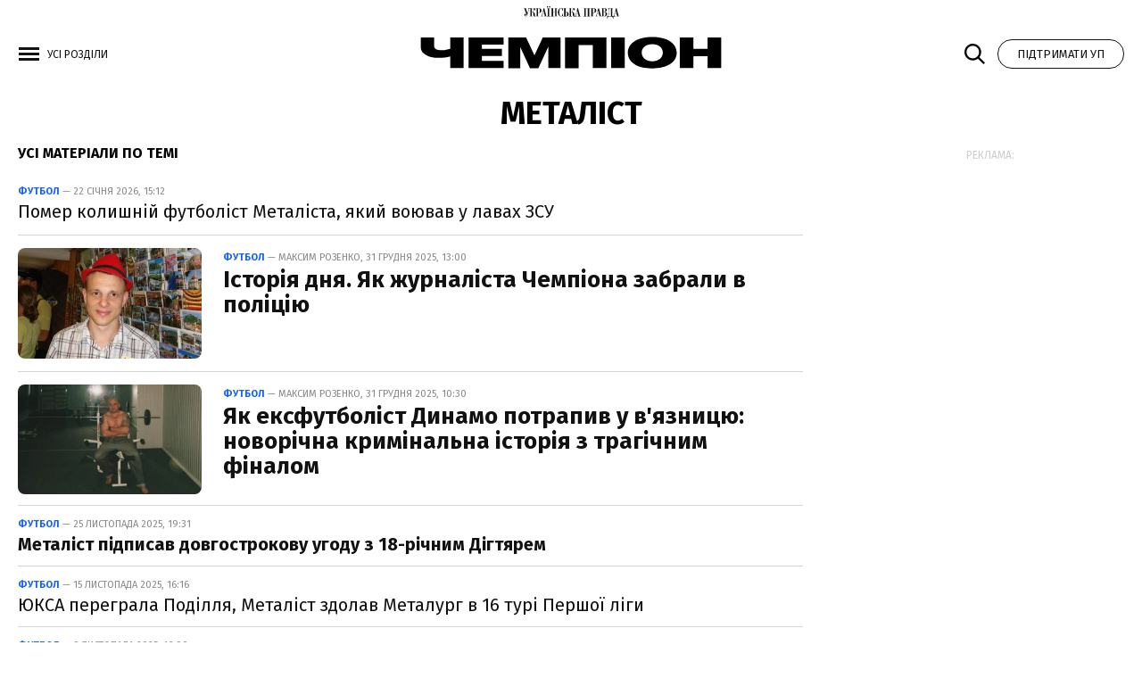

--- FILE ---
content_type: text/html; charset=UTF-8
request_url: https://champion.com.ua/ukr/tags/metalist/
body_size: 19481
content:
<!DOCTYPE html>
<html lang="uk">
<head>
    <meta http-equiv="Content-Type" content="text/html; utf-8" />

    <!-- Google Tag Manager -->
    <script>(function(w,d,s,l,i){w[l]=w[l]||[];w[l].push({'gtm.start':
                new Date().getTime(),event:'gtm.js'});var f=d.getElementsByTagName(s)[0],
            j=d.createElement(s),dl=l!='dataLayer'?'&l='+l:'';j.async=true;j.src=
            'https://www.googletagmanager.com/gtm.js?id='+i+dl;f.parentNode.insertBefore(j,f);
        })(window,document,'script','dataLayer','GTM-K85KHLC');</script>
    <!-- End Google Tag Manager -->

    <script>
    let js_script_list = [],
        chead = document.head || document.body || document.documentElement;

    function loadScript(src, cb) {

        let i = js_script_list.length, load_check = false;
        while (i--) {
            if (js_script_list[i] === src) {
                load_check = true;
                break;
            }
        }
        if(!load_check){
            js_script_list.push(src);
            var s = document.createElement('script');
            s.src = src;
            chead.appendChild(s);
            s.onload = cb;
            s.onerror = cb;
            return s;
        }else{
            if (cb !== undefined && typeof(cb) === "function") {
                cb();
            }
        }
    }
</script>

        <title>Металіст-Чемпіон</title>
    <meta name="description" content="Читати всі новини та статті з тегом Металіст">

    <script type="application/ld+json">
    {"@context":"https:\/\/schema.org","@type":"NewsMediaOrganization","name":"\u0427\u0435\u043c\u043f\u0456\u043e\u043d","legalName":"\u0422\u041e\u0412 \"\u0423\u041f \u041c\u0415\u0414\u0406\u0410 \u041f\u041b\u042e\u0421\"","url":"https:\/\/champion.com.ua\/","logo":"https:\/\/champion.com.ua\/champion\/favicon\/android-icon-192x192.png","sameAs":["https:\/\/www.facebook.com\/championcomua","https:\/\/www.instagram.com\/championcomua","https:\/\/t.me\/championua"],"foundingDate":"2000","address":{"@type":"PostalAddress","streetAddress":"\u0432\u0443\u043b. \u0416\u0438\u043b\u044f\u043d\u0441\u044c\u043a\u0430 48,50\u0410","addressLocality":"\u041a\u0438\u0457\u0432","postalCode":"01032","addressCountry":"UA"},"contactPoint":[{"@type":"ContactPoint","email":"info@champion.com.ua","contactType":"editorial office","areaServed":"UA","availableLanguage":["uk-UA"]}]}
</script>
<script type="application/ld+json">
    {"@context":"https:\/\/schema.org","@type":"Organization","name":"\u0427\u0435\u043c\u043f\u0456\u043e\u043d","legalName":"\u0422\u041e\u0412 \"\u0423\u041f \u041c\u0415\u0414\u0406\u0410 \u041f\u041b\u042e\u0421\"","url":"https:\/\/champion.com.ua\/","logo":"https:\/\/champion.com.ua\/champion\/favicon\/android-icon-192x192.png","sameAs":["https:\/\/www.facebook.com\/championcomua","https:\/\/www.instagram.com\/championcomua","https:\/\/t.me\/championua"],"foundingDate":"2000","address":{"@type":"PostalAddress","streetAddress":"\u0432\u0443\u043b. \u0416\u0438\u043b\u044f\u043d\u0441\u044c\u043a\u0430 48,50\u0410","addressLocality":"\u041a\u0438\u0457\u0432","postalCode":"01032","addressCountry":"UA"},"contactPoint":[{"@type":"ContactPoint","email":"info@champion.com.ua","contactType":"editorial office","areaServed":"UA","availableLanguage":["uk-UA"]}]}
</script>
<script type="application/ld+json">
    {"@context":"http:\/\/schema.org","@type":"WebSite","url":"https:\/\/champion.com.ua\/","potentialAction":{"@type":"SearchAction","target":"https:\/\/champion.com.ua\/search.html?query={query}","query-input":"required name=query"}}
</script>
<script type="application/ld+json">
    {"@context":"http:\/\/schema.org","@type":"WebPage","url":"https:\/\/champion.com.ua\/","publisher":{"@type":"Organization","name":"\u0427\u0435\u043c\u043f\u0456\u043e\u043d","logo":{"@type":"ImageObject","url":"https:\/\/champion.com.ua\/champion\/favicon\/android-icon-192x192.png","width":192,"height":192}}}
</script>
    <meta name="viewport" content="width=device-width,initial-scale=1,maximum-scale=1,user-scalable=yes">
    <meta name="robots" content="max-image-preview:large">

    <link rel="preconnect" href="https://fonts.googleapis.com">
    <link rel="preconnect" href="https://fonts.gstatic.com" crossorigin>
    <link rel="dns-prefetch" href="https://connect.facebook.net">
    <link rel="dns-prefetch" href="https://www.facebook.com">

    <link href="https://fonts.googleapis.com/css?family=Fira+Sans:400,400i,700,700i,800,800i&amp;subset=cyrillic" rel="stylesheet">

    <link rel="shortcut icon" href="https://champion.com.ua/champion/favicon/favicon.ico">

    <link rel="apple-touch-icon" href="https://champion.com.ua/champion/favicon/apple-touch-icon.png">
    <link rel="apple-touch-icon" sizes="57x57" href="https://champion.com.ua/champion/favicon/apple-icon-57x57.png">
    <link rel="pple-touch-icon" sizes="60x60" href="https://champion.com.ua/champion/favicon/apple-icon-60x60.png">
    <link rel="apple-touch-icon" sizes="72x72" href="https://champion.com.ua/champion/favicon/apple-icon-72x72.png">
    <link rel="apple-touch-icon" sizes="76x76" href="https://champion.com.ua/champion/favicon/apple-icon-76x76.png">
    <link rel="apple-touch-icon" sizes="114x114" href="https://champion.com.ua/champion/favicon/apple-icon-114x114.png">
    <link rel="apple-touch-icon" sizes="120x120" href="https://champion.com.ua/champion/favicon/apple-icon-120x120.png">
    <link rel="apple-touch-icon" sizes="144x144" href="https://champion.com.ua/champion/favicon/apple-icon-144x144.png">
    <link rel="apple-touch-icon" sizes="152x152" href="https://champion.com.ua/champion/favicon/apple-icon-152x152.png">
    <link rel="apple-touch-icon" sizes="180x180" href="https://champion.com.ua/champion/favicon/apple-icon-180x180.png">

    <link rel="apple-touch-icon-precomposed" href="https://champion.com.ua/champion/favicon/apple-icon-114x114.png">

    <!-- For iPhone 4 Retina display: -->
    <link rel="apple-touch-icon-precomposed" sizes="114x114" href="https://champion.com.ua/champion/favicon/apple-icon-114x114.png">

    <!-- For iPad: -->
    <link rel="apple-touch-icon-precomposed" sizes="72x72" href="https://champion.com.ua/champion/favicon/apple-icon-72x72.png">

    <!-- For iPhone: -->
    <link rel="apple-touch-icon-precomposed" href="https://champion.com.ua/champion/favicon/apple-icon-57x57.png">


    <link rel="icon" type="image/png" sizes="36x36"  href="https://champion.com.ua/champion/favicon/android-icon-36x36.png">
    <link rel="icon" type="image/png" sizes="48x48"  href="https://champion.com.ua/champion/favicon/android-icon-48x48.png">
    <link rel="icon" type="image/png" sizes="72x72"  href="https://champion.com.ua/champion/favicon/android-icon-72x72.png">
    <link rel="icon" type="image/png" sizes="96x96"  href="https://champion.com.ua/champion/favicon/android-icon-96x96.png">
    <link rel="icon" type="image/png" sizes="144x144"  href="https://champion.com.ua/champion/favicon/android-icon-144x144.png">
    <link rel="icon" type="image/png" sizes="192x192"  href="https://champion.com.ua/champion/favicon/android-icon-192x192.png">

    <link rel="icon" type="image/png" sizes="32x32" href="https://champion.com.ua/champion/favicon/favicon-32x32.png">
    <link rel="icon" type="image/png" sizes="96x96" href="https://champion.com.ua/champion/favicon/favicon-96x96.png">
    <link rel="icon" type="image/png" sizes="16x16" href="https://champion.com.ua/champion/favicon/favicon-16x16.png">


    
    <script src="https://champion.com.ua/champion/js/swiper-bundle.min.js"></script>
    <link rel="stylesheet" href="https://champion.com.ua/champion/css/swiper-bundle.css">


    <link rel="stylesheet" href="https://champion.com.ua/champion/css/index.css?46">
    <script src="https://champion.com.ua/champion/js/common.js?4.1"></script>

    <script>
        window.yieldMasterCmd = window.yieldMasterCmd || [];
        window.yieldMasterCmd.push(function() {
            window.yieldMaster.init({
                pageVersionAutodetect: true
            });
        });
    </script>

    <style>
        .mtb20 {margin-top: 20px; margin-bottom: 20px}
        .advtext {
            color: #ccc;
            font-size: 12px;
            text-align: center;
            text-transform: uppercase;
            margin: 5px 0 10px 0 !important;
        }
        .nts-ad {display: flex; flex-direction: column; align-items: center; justify-content: center}
        .nts-ad-h120 {min-height: 90px}
        .nts-ad-h250 {min-height: 250px}
        .nts-ad-h280 {min-height: 280px}
        .nts-ad-h600 {min-height: 600px; justify-content: flex-start}

        @media (max-width: 768px) {
            .nts-ad[data-ym-ad="CMP_SBR_1"], .nts-ad[data-ym-ad="CMP_SBL_1"],.nts-ad[data-ym-ad="CMP_SBL_2"]/*, .nts-ad[data-ym-ad="CMP_ATA"], .nts-ad[data-ym-ad="CMP_BTA_1"]*/{display: none}
        }

        @media (min-width: 769px) {
            .nts-ad[data-ym-ad="CMP_ITA_1"], .nts-ad[data-ym-ad="CMP_ITA_2"], .nts-ad[data-ym-ad="CMP_BTA_1"] {display: none}
        }

    </style>
    <style type="text/css">
        .grv-helper-bell-host {
            display: none;
        }
        .grv-bell-host {
            display: none;}
        .grv-helper-bell-host {
            display: none;}
    </style>
    

    </head>

<body>
    <div id="fb-root"></div>
<script>

    let facebook_loaded = false;
    function loadFacebook(){
        facebook_loaded = true;
        (function(d, s, id) {var js, fjs = d.getElementsByTagName(s)[0];if (d.getElementById(id)) return;js = d.createElement(s); js.id = id;js.src = "//connect.facebook.net/uk_UA/sdk.js#xfbml=1&version=v19.0&appId=401815389541851";fjs.parentNode.insertBefore(js, fjs);}(document, "script", "facebook-jssdk"));
    }
    /*document.addEventListener('DOMContentLoaded', function(){
        if (facebook_loaded) return;
        loadFacebook();
    });*/
    document.addEventListener('scroll', function(){
        if (facebook_loaded) return;
        loadFacebook();
    });


</script>

    <!-- Google Tag Manager (noscript) -->
    <noscript><iframe src="https://www.googletagmanager.com/ns.html?id=GTM-K85KHLC"
                      height="0" width="0" style="display:none;visibility:hidden"></iframe></noscript>
    <!-- End Google Tag Manager (noscript) -->

        <div class="header_top">
    <a href="https://www.pravda.com.ua/" target="_blank">
        <svg viewBox="0 0 107 14" fill="none" xmlns="http://www.w3.org/2000/svg">
            <title>Українська правда</title>
            <g>
                <path fill-rule="evenodd" clip-rule="evenodd" d="M12.9515 10.9819C12.8038 10.9819 12.6856 10.8972 12.6265 10.775C12.5575 10.6058 12.5181 10.4177 12.4984 10.2297C12.4787 10.0228 12.4787 9.78778 12.4787 9.50571C12.4787 9.25185 12.459 8.98858 12.459 8.73472C12.4393 8.32102 12.331 7.90732 12.1143 7.55003C11.9666 7.29617 11.7696 7.05171 11.5234 6.88247C11.3264 6.74144 11.09 6.63801 10.8635 6.591C10.7059 6.55339 10.5188 6.52519 10.3415 6.52519L10.3218 6.47817C10.5188 6.33714 10.6468 6.13969 10.7158 5.93284C10.7847 5.59436 10.8438 5.22767 10.8438 4.87038C10.8635 4.70114 10.8635 4.49429 10.8635 4.24983C10.8832 4.00537 10.8832 3.77032 10.9127 3.56347C10.9521 3.37542 10.9817 3.18737 11.0605 3.01813C11.1294 2.8677 11.2181 2.79248 11.3461 2.79248C11.3953 2.77367 11.4544 2.81128 11.4741 2.8771C11.4938 2.92411 11.4938 2.98052 11.4938 3.04634C11.4938 3.11216 11.4938 3.16857 11.4741 3.23439C11.4544 3.2814 11.4347 3.33781 11.4249 3.40363C11.4249 3.45064 11.4052 3.48825 11.4052 3.52586V3.64809C11.4052 3.85494 11.4741 4.06179 11.6022 4.23103C11.7499 4.41907 11.9764 4.5413 12.2325 4.5225C12.4984 4.5413 12.7545 4.40027 12.8924 4.19342C13.05 3.94896 13.1288 3.67629 13.1288 3.40363C13.1288 3.26259 13.1091 3.14977 13.0795 3.00873C13.0401 2.8677 12.9712 2.73606 12.8628 2.61383C12.7742 2.49161 12.6462 2.38818 12.4886 2.32236C12.3113 2.23774 12.1143 2.20013 11.9173 2.20013C11.7007 2.20013 11.484 2.23774 11.287 2.30356C11.1097 2.38818 10.962 2.54802 10.8733 2.73606C10.7453 2.98993 10.6567 3.2814 10.6173 3.56347C10.5483 4.00537 10.5089 4.43788 10.4892 4.87979C10.4892 5.17126 10.4695 5.46273 10.4006 5.7542C10.3612 5.92344 10.2922 6.09268 10.1839 6.23371C10.0953 6.33714 9.98693 6.40296 9.85889 6.44056C9.73085 6.45937 9.59297 6.47817 9.44523 6.47817H8.90353V2.55742H9.77025V2.24715H4.68814V2.55742H4.83588C4.88512 2.55742 4.94422 2.55742 4.99346 2.57623C5.06241 2.57623 5.15105 2.61384 5.21014 2.64204C5.29878 2.67965 5.36773 2.74547 5.42682 2.83009C5.47607 2.95232 5.51546 3.08395 5.51546 3.22498C5.51546 3.26259 5.49577 3.36602 5.49577 3.51645C5.45637 3.77032 5.38743 4.01478 5.31848 4.26864L4.29418 7.8227L2.39332 2.55742H3.15169V2.24715H0V2.55742H0.650037L3.39792 10.1075C3.32898 10.3143 3.24033 10.5212 3.1123 10.7092C3.02366 10.8314 2.91532 10.9349 2.80698 11.0383C2.71834 11.1041 2.62969 11.1605 2.52135 11.1793C2.43271 11.1981 2.34407 11.1981 2.26528 11.1981C2.0683 11.2169 1.87132 11.1605 1.70388 11.0571C1.61524 11.0101 1.5463 10.9066 1.5266 10.8032C1.5266 10.7562 1.5463 10.7186 1.57585 10.681C1.62509 10.6434 1.68419 10.6152 1.73343 10.5776C1.78268 10.5588 1.84177 10.5306 1.91071 10.4929C1.95996 10.4741 2.03875 10.4459 2.088 10.3895C2.17664 10.3049 2.26528 10.2203 2.34407 10.0981C2.43271 9.94762 2.47211 9.75957 2.47211 9.58093C2.49181 9.30826 2.40317 9.045 2.21603 8.82874C2.0683 8.6501 1.85162 8.55608 1.61524 8.54668C1.35917 8.54668 1.11294 8.6501 0.955357 8.83815C0.738678 9.0638 0.630339 9.37408 0.669735 9.66555C0.669735 9.91001 0.71898 10.1263 0.797772 10.3519C0.866716 10.5588 0.994753 10.7468 1.14249 10.9161C1.29022 11.0665 1.46751 11.2075 1.66449 11.3109C1.86147 11.4144 2.07815 11.4614 2.31452 11.4614C2.5706 11.4614 2.81683 11.3956 3.01381 11.2545C3.21079 11.1135 3.38807 10.9255 3.53581 10.7374C3.69339 10.4835 3.82143 10.2203 3.92977 9.94762C4.03811 9.63734 4.14645 9.30826 4.27448 8.95097L5.90942 3.63868C5.95867 3.41303 6.06701 3.20618 6.19505 2.99933C6.30339 2.81128 6.54961 2.64204 6.91403 2.51981H7.43603V11.0289H6.58901V11.3392H9.85889V11.0289H8.99218V6.72263H9.56342C9.7801 6.70383 10.0165 6.76964 10.1938 6.89187C10.3415 7.0141 10.4597 7.16454 10.5385 7.33378C10.6074 7.54063 10.6665 7.76629 10.6961 7.98254C10.7158 8.227 10.7453 8.48086 10.7453 8.73472C10.7945 9.25185 10.8339 9.69376 10.893 10.0416C10.9324 10.3143 11.0014 10.587 11.1097 10.869C11.1787 11.0383 11.3067 11.1981 11.484 11.3015C11.681 11.405 11.8976 11.452 12.1143 11.4708C12.203 11.4896 12.3113 11.4896 12.3999 11.4708C12.5477 11.4332 12.6856 11.405 12.8333 11.3486C13.0303 11.2827 13.1879 11.1793 13.3356 11.0383L13.2076 10.8314C13.1485 10.9255 13.0598 10.9819 12.9515 10.9819ZM27.1932 1.2223C27.3212 1.08126 27.3705 0.893217 27.3705 0.705171C27.3902 0.564137 27.3508 0.432505 27.2621 0.310275C27.2129 0.225655 27.1144 0.159839 27.0258 0.103425C26.9568 0.0564137 26.8682 0.0376091 26.7697 0.0188046C26.7008 0.0188046 26.6417 0 26.6121 0C26.5629 0 26.5235 0.0188046 26.4644 0.0188046C26.3757 0.0376091 26.2871 0.0564137 26.2083 0.103425C26.1197 0.150437 26.031 0.225655 25.9719 0.310275C25.8833 0.432505 25.8439 0.564137 25.8636 0.705171C25.8636 0.893217 25.9325 1.08126 26.0606 1.2223C26.2083 1.36333 26.4053 1.42915 26.622 1.42915C26.8386 1.41974 27.0356 1.35393 27.1932 1.2223ZM26.1689 2.55742H27.0159V11.0665H26.1689V11.3768H29.4388V11.0665H28.5721V2.55742H29.4388V2.24715H26.1689V2.55742ZM29.4191 0.103425C29.3501 0.065816 29.2615 0.0376091 29.163 0.0188046C29.0744 0.0188046 29.0153 0 29.0054 0C28.9562 0 28.9168 0.0188046 28.8577 0.0188046C28.7691 0.0376091 28.6804 0.0564137 28.6016 0.103425C28.513 0.150437 28.4243 0.225655 28.3652 0.310275C28.2766 0.432505 28.2372 0.564137 28.2569 0.705171C28.2569 0.893217 28.3061 1.06246 28.4342 1.2223C28.5819 1.36333 28.7887 1.42915 29.0054 1.42915C29.2221 1.44795 29.4191 1.38214 29.5767 1.2223C29.7047 1.08126 29.7737 0.893217 29.754 0.705171C29.754 0.564137 29.7343 0.432505 29.6456 0.310275C29.6062 0.225655 29.5077 0.141034 29.4191 0.103425ZM19.7375 3.78912C19.6291 3.47885 19.4716 3.20618 19.2352 2.98052C18.9693 2.73606 18.6442 2.54802 18.2798 2.43519C17.7972 2.29416 17.3146 2.22834 16.8025 2.22834H13.6015V2.53862H14.4485V11.0477H13.6015V11.358H16.9797V11.0477H16.0145V7.46541H16.7335C17.7775 7.46541 18.5654 7.25856 19.0677 6.82606C19.5897 6.41236 19.8557 5.70719 19.8557 4.72935C19.8852 4.42848 19.8261 4.0994 19.7375 3.78912ZM18.1025 5.14305C18.1222 5.51914 18.0828 5.89523 17.9942 6.27132C17.945 6.49698 17.8366 6.70383 17.6692 6.87307C17.5411 7.0141 17.3639 7.09872 17.1669 7.12693C16.9502 7.14574 16.7335 7.16454 16.5168 7.16454H16.0145V2.55742H16.6252C16.8911 2.55742 17.1866 2.59503 17.4328 2.67965C17.6101 2.74547 17.7775 2.8677 17.8859 3.00873C17.9942 3.15917 18.0434 3.33781 18.0631 3.50705C18.0828 3.73271 18.1025 3.93956 18.1025 4.15581V5.14305ZM106.409 11.0665L104.055 2.14372H103.395L101.435 9.51511C101.386 9.72196 101.327 9.91001 101.278 10.0981C101.238 10.2673 101.169 10.4271 101.1 10.5776C101.031 10.7186 100.943 10.8314 100.815 10.9161C100.687 11.0195 100.509 11.0665 100.352 11.0571H99.3079V2.55742H100.155V2.24715H94.2652V2.55742C94.5705 2.53862 94.8069 2.57623 94.9448 2.67965C95.1023 2.78308 95.2107 2.95232 95.2304 3.12156C95.2796 3.36602 95.2993 3.60107 95.2796 3.85494C95.2599 4.14641 95.2599 4.45668 95.2402 4.78576L95.1122 8.40564C95.0925 8.94157 95.0236 9.4493 94.8955 9.96642C94.7872 10.3425 94.6296 10.6998 94.4425 11.0665H93.5462L93.4182 14H93.8318C93.8811 13.5017 94.0091 13.0222 94.1765 12.5615C94.2849 12.27 94.4425 11.9973 94.6591 11.7717C94.8069 11.6212 95.0039 11.499 95.2205 11.4426C95.3978 11.3956 95.5751 11.3768 95.7819 11.3768H97.8798C98.0571 11.3768 98.2343 11.4144 98.4215 11.4426C98.6776 11.4896 98.8844 11.593 99.0715 11.7717C99.3276 11.9973 99.5246 12.27 99.6822 12.5615C99.8988 13.0222 100.027 13.5017 100.076 14H100.49L100.401 11.3768H102.627V11.0665C102.43 11.0477 102.233 11.0195 102.036 10.9443C101.878 10.8784 101.75 10.7374 101.711 10.5682C101.672 10.4835 101.662 10.3801 101.672 10.2955C101.672 10.1921 101.691 10.1075 101.711 10.004C101.76 9.71256 101.78 9.54332 101.8 9.4587C101.8 9.41169 101.819 9.35527 101.839 9.30826L101.997 8.70652H104.114L104.764 11.0571H103.937V11.3674H107.01V11.0571L106.409 11.0665ZM97.7025 11.0665H94.8069C94.8758 10.9443 94.9546 10.8126 95.0236 10.6528C95.0728 10.5024 95.1516 10.3143 95.2008 10.1075C95.2501 9.863 95.3092 9.62794 95.3486 9.38348C95.388 9.11081 95.3978 8.78173 95.4372 8.40564L95.6145 4.18402C95.6145 3.85494 95.6539 3.54466 95.7031 3.22498C95.7228 3.05574 95.7721 2.8865 95.8607 2.74547C95.9297 2.66085 96.038 2.59503 96.1463 2.57623C96.2941 2.55742 96.4517 2.55742 96.5994 2.55742H97.7025V11.0665ZM102.046 8.40564L103.051 4.61652L104.055 8.40564H102.046ZM23.0271 2.14372H22.3672L20.4072 9.51511C20.358 9.72196 20.2989 9.91001 20.2496 10.0981C20.2004 10.2673 20.1413 10.4271 20.0723 10.5776C20.0034 10.7186 19.8951 10.822 19.7867 10.9161C19.639 11.0195 19.4814 11.0665 19.3041 11.0571V11.3674H21.5989V11.0571C21.402 11.0383 21.205 11.0101 21.008 10.9349C20.8603 10.8878 20.7519 10.7656 20.683 10.5588C20.6633 10.4741 20.6436 10.3707 20.6436 10.2861C20.6633 10.1827 20.6633 10.0981 20.683 9.99463C20.7322 9.70316 20.7716 9.53392 20.7913 9.4493C20.7913 9.40228 20.811 9.34587 20.8307 9.29886L20.9883 8.69711H23.0862L23.7362 11.0477H22.9089V11.358H25.9818V11.0477H25.3711L23.0271 2.14372ZM21.0179 8.40564L22.0422 4.61652L23.0468 8.40564H21.0179ZM67.0523 2.55742H67.8993V11.0665H67.0523V11.3768H70.1744V11.0665H69.4554V2.55742H71.8488V11.0665H71.1298V11.3768H74.2618V11.0665H73.4148V2.55742H74.2618V2.24715H67.0621V2.55742H67.0523ZM93.0144 7.51242C92.8174 7.25856 92.581 7.05171 92.3151 6.87307C91.9408 6.62861 91.5074 6.45937 91.0741 6.35594L91.0544 6.29013C91.6256 6.1679 92.1673 5.93284 92.6204 5.58496C92.9947 5.25588 93.1916 4.79517 93.1916 4.17461C93.1916 3.92075 93.1424 3.65749 93.0439 3.42243C92.9553 3.17797 92.7878 2.96172 92.581 2.80188C92.3151 2.61383 92.0196 2.4728 91.7044 2.38818C91.2514 2.28475 90.8082 2.23774 90.3354 2.23774H87.1049V2.54802H87.9519V11.0571H86.6026L84.2487 2.13432H83.5888L81.6486 9.50571C81.5993 9.71256 81.5205 9.90061 81.491 10.0887C81.4516 10.2579 81.3826 10.4177 81.294 10.5682C81.2251 10.7092 81.1364 10.822 81.0084 10.9066C80.8803 11.0101 80.703 11.0571 80.5455 11.0477V11.358H82.8403V11.0477C82.6433 11.0289 82.4463 11.0007 82.2493 10.9255C82.0918 10.8596 81.9637 10.7186 81.9243 10.5494C81.8849 10.4647 81.8849 10.3613 81.8849 10.2767C81.8849 10.1733 81.9046 10.0887 81.9243 9.98523C81.9736 9.69375 81.9933 9.52451 82.013 9.43989C82.0327 9.39288 82.0524 9.33647 82.0524 9.28946L82.21 8.68771H84.3275L84.9775 11.0383H84.1502V11.3486H90.4142C90.8279 11.3486 91.2415 11.3015 91.6355 11.1793C91.9802 11.0759 92.2954 10.9066 92.5908 10.6622C92.8568 10.4365 93.0537 10.1639 93.2015 9.83479C93.3591 9.49631 93.4379 9.11081 93.4182 8.73472C93.4182 8.52787 93.3788 8.32102 93.3492 8.13298C93.2606 7.94493 93.1522 7.71928 93.0144 7.51242ZM82.2493 8.40564L83.254 4.61652L84.2586 8.40564H82.2493ZM89.5081 2.55742H90.3157C90.5521 2.53862 90.7786 2.60443 90.9756 2.72666C91.1233 2.83009 91.2317 2.97112 91.3203 3.12156C91.3893 3.26259 91.4287 3.39422 91.4483 3.55406C91.468 3.6951 91.468 3.79852 91.468 3.84553V4.78576C91.4877 5.03962 91.4286 5.32169 91.3105 5.55675C91.2218 5.72599 91.0938 5.86703 90.9362 5.97045C90.8082 6.03627 90.6703 6.09268 90.5225 6.11148C90.4339 6.13029 90.365 6.13029 90.2665 6.13029H89.5475L89.5081 2.55742ZM91.6256 9.29886C91.6256 9.52451 91.6059 9.73136 91.5862 9.94762C91.5665 10.1545 91.4976 10.3425 91.409 10.5118C91.3006 10.681 91.1529 10.822 90.9756 10.9255C90.7195 11.0289 90.4339 11.0759 90.168 11.0665H89.5081V6.43116H90.2763C90.5422 6.41236 90.7983 6.47817 91.015 6.63801C91.1923 6.76024 91.34 6.92948 91.409 7.11753C91.4976 7.32438 91.5567 7.53123 91.5862 7.75688C91.6059 7.94493 91.6256 8.15178 91.6256 8.35863V9.29886ZM78.1226 7.46541C79.1666 7.46541 79.9348 7.25856 80.4568 6.82606C80.9788 6.41236 81.2448 5.70719 81.2448 4.72935C81.2448 4.40027 81.1955 4.08059 81.097 3.77032C81.0084 3.46004 80.8311 3.18737 80.6144 2.96172C80.3485 2.71726 80.0235 2.52921 79.659 2.41639C79.1764 2.27535 78.6938 2.20954 78.1817 2.20954H74.9808V2.51981H75.8278V11.0289H74.9808V11.3392H78.359V11.0289H77.3938V7.44661L78.1226 7.46541ZM77.4036 2.55742H78.0143C78.2802 2.55742 78.556 2.59503 78.8219 2.67965C78.9992 2.74547 79.1666 2.8677 79.2749 3.00873C79.3833 3.15917 79.4522 3.33781 79.4719 3.50705C79.4916 3.73271 79.5113 3.93956 79.5113 4.15581V5.15245C79.5113 5.52854 79.4719 5.90463 79.3833 6.28073C79.334 6.50638 79.2257 6.71323 79.0583 6.88247C78.9302 7.02351 78.7529 7.10813 78.5757 7.13633C78.359 7.15514 78.1423 7.17394 77.9256 7.17394H77.4135L77.4036 2.55742ZM60.8375 2.14372H60.1579L58.2177 9.51511C58.1684 9.72196 58.1093 9.91001 58.0601 10.0981C58.0207 10.2673 57.9518 10.4271 57.8828 10.5776C57.8139 10.7186 57.7055 10.822 57.5972 10.9161C57.5578 10.9349 57.5283 10.9631 57.4692 10.9819L57.4002 10.8596C57.3313 10.9255 57.2426 10.9819 57.1343 10.9819C56.9866 10.9819 56.8684 10.8972 56.829 10.775C56.76 10.6058 56.7206 10.4177 56.7009 10.2297C56.6812 10.0228 56.6812 9.78778 56.6812 9.50571C56.6812 9.25185 56.6615 8.98858 56.6615 8.73472C56.6123 8.2364 56.5138 7.8227 56.3168 7.55003C56.1691 7.29617 55.9721 7.05171 55.7062 6.88247C55.5092 6.74144 55.2925 6.63801 55.0561 6.591C54.8986 6.55339 54.7114 6.52519 54.5341 6.52519L54.5144 6.47817C54.7114 6.33714 54.8395 6.13969 54.9084 5.93284C54.997 5.59436 55.0364 5.22767 55.0364 4.87038C55.0561 4.70114 55.0561 4.49429 55.0561 4.24983C55.0561 4.02418 55.0758 3.78912 55.1054 3.56347C55.1251 3.37542 55.1743 3.18737 55.2531 3.01813C55.2925 2.8959 55.4009 2.79248 55.5387 2.79248C55.588 2.77367 55.6668 2.81128 55.6668 2.85829C55.6865 2.90531 55.6865 2.96172 55.6865 3.02754C55.6865 3.09335 55.6865 3.14977 55.6668 3.21558C55.6471 3.26259 55.6274 3.31901 55.6175 3.38482C55.5978 3.42243 55.5978 3.46944 55.5978 3.50705V3.62928C55.5978 3.83613 55.6668 4.04298 55.7948 4.21222C55.9426 4.41907 56.1691 4.5225 56.4252 4.50369C56.6911 4.5225 56.9472 4.38146 57.085 4.17461C57.2426 3.93015 57.3214 3.65749 57.3214 3.38482C57.3214 3.24379 57.282 3.13096 57.2525 2.98993C57.2229 2.84889 57.1441 2.71726 57.0555 2.59503C56.9669 2.4728 56.8388 2.36938 56.6812 2.30356C56.504 2.21894 56.307 2.18133 56.11 2.18133C55.8933 2.18133 55.6766 2.21894 55.4797 2.28475C55.3024 2.36938 55.1546 2.52921 55.066 2.71726C54.938 2.97112 54.8493 3.26259 54.8099 3.54466C54.741 3.98657 54.7016 4.41907 54.6819 4.86098C54.6819 5.15245 54.6425 5.44392 54.5932 5.73539C54.5538 5.90463 54.4652 6.07388 54.3766 6.21491C54.2879 6.31833 54.1796 6.38415 54.0515 6.42176C53.9235 6.44056 53.7856 6.45937 53.6379 6.45937H53.0962V2.55742H53.9432V2.24715H50.7127V2.55742H51.5597V11.0665H50.7127V11.3768H53.9629V11.0665H53.1159V6.76024H53.7462C53.9629 6.74144 54.1993 6.80725 54.3766 6.92948C54.5243 7.05171 54.6425 7.20215 54.7213 7.37139C54.8099 7.57824 54.869 7.8039 54.8789 8.02015C54.9183 8.27401 54.9478 8.51847 54.9478 8.77233C54.9872 9.28946 55.0364 9.73136 55.0955 10.0792C55.1349 10.3519 55.1842 10.6246 55.3122 10.9066C55.3812 11.0759 55.5092 11.2357 55.6865 11.3392C55.8638 11.4426 56.0804 11.4896 56.2971 11.5084C56.3858 11.5272 56.4941 11.5272 56.5827 11.5084C56.6911 11.4896 56.8388 11.4614 57.0161 11.3862C57.0555 11.3674 57.085 11.3486 57.1244 11.3392V11.3862H59.4193V11.0759C59.2223 11.0571 59.0253 11.0289 58.8283 10.9537C58.6806 10.9066 58.5723 10.7844 58.5033 10.5776C58.4836 10.4929 58.4639 10.3895 58.4639 10.3049C58.4836 10.2015 58.4836 10.1169 58.5033 10.0134C58.5526 9.72196 58.592 9.55272 58.592 9.4681C58.592 9.42109 58.6116 9.36467 58.6313 9.31766L58.7889 8.71592H60.8868L61.5368 11.0665H60.7095V11.3768H63.7824V11.0665H63.1718L60.8375 2.14372ZM58.8283 8.40564L59.8526 4.61652L60.8572 8.40564H58.8283ZM43.3456 9.57153C43.2176 9.91001 43.0403 10.2203 42.8039 10.5118C42.6464 10.7186 42.4297 10.8878 42.1736 11.0289C41.9963 11.1323 41.7796 11.1793 41.563 11.1981C41.3857 11.1981 41.2084 11.1323 41.041 11.0289C40.8243 10.8878 40.6667 10.6998 40.5584 10.4835C40.4008 10.1451 40.2727 9.75957 40.2038 9.38348C40.1151 8.80054 40.0561 8.2176 40.0561 7.63465L40.0757 5.72599C40.0757 5.51914 40.0954 5.22767 40.0954 4.87038C40.0954 4.5131 40.1447 4.137 40.2432 3.77032C40.3121 3.43183 40.4796 3.12156 40.6962 2.83949C40.9129 2.55742 41.2576 2.42579 41.6122 2.44459C42.0653 2.44459 42.4888 2.68905 42.8532 3.16857C43.2077 3.64809 43.4638 4.33445 43.6116 5.17126H43.8972V2.24715H43.5229C43.5032 2.33177 43.454 2.41639 43.3653 2.4728C43.3161 2.51041 43.2373 2.51981 43.1684 2.51981C43.129 2.51981 43.0797 2.51981 43.0403 2.50101C43.0206 2.4822 42.9714 2.4822 42.9123 2.454C42.735 2.38818 42.538 2.31296 42.3016 2.22834C42.0653 2.16253 41.819 2.12492 41.5827 2.12492C41.1001 2.12492 40.6273 2.26595 40.253 2.53862C39.8394 2.83009 39.4947 3.18737 39.2287 3.61988C38.9431 4.08059 38.7264 4.57891 38.5787 5.09604C38.4211 5.63197 38.3423 6.1585 38.3423 6.70383C38.3423 7.26797 38.4113 7.8321 38.559 8.36803C38.7067 8.91337 38.9136 9.43049 39.209 9.91001C39.475 10.3425 39.8394 10.7374 40.253 11.0289C40.647 11.3204 41.1493 11.4708 41.6516 11.4708C41.8289 11.4708 42.0062 11.452 42.1736 11.405C42.2819 11.3674 42.3903 11.3204 42.4986 11.2639C42.6267 11.2169 42.735 11.1605 42.8433 11.0947C42.932 11.0477 43.06 11.0101 43.1684 11.0101C43.257 11.0101 43.3259 11.0289 43.4047 11.0571C43.4934 11.1229 43.5623 11.2263 43.6214 11.3486H43.976L44.0646 8.12357H43.71C43.6116 8.6313 43.5032 9.11081 43.3456 9.57153ZM34.5406 2.55742H35.2596V6.41236H32.8859V2.55742H33.6049V2.24715H30.4828V2.55742H31.3298V11.0665H30.4828V11.3768H33.6049V11.0665H32.8859V6.70383H35.2596V11.0571H34.5406V11.3674H37.6627V11.0571H36.8157V2.55742H37.6627V2.24715H34.5406V2.55742ZM49.521 6.84486C49.2551 6.61921 48.93 6.44997 48.5853 6.32774C48.1914 6.20551 47.7974 6.1585 47.3837 6.1585H46.9307V2.55742H47.7777V2.24715H44.5078V2.55742H45.3745V11.0665H44.5078V11.3768H47.5216C47.8269 11.3768 48.1323 11.3392 48.4376 11.3109C48.7626 11.2639 49.0876 11.1417 49.3535 10.9537C49.6392 10.7656 49.8952 10.4929 50.0331 10.1827C50.2104 9.85359 50.3188 9.39288 50.3188 8.82874C50.3188 8.43385 50.2498 8.05776 50.1021 7.70047C49.9937 7.36199 49.7771 7.07052 49.521 6.84486ZM48.5755 9.31766C48.5755 9.60913 48.5558 9.8818 48.5065 10.1733C48.4671 10.3613 48.3982 10.5494 48.2702 10.7092C48.1815 10.8502 48.0338 10.9537 47.8762 11.0007C47.6989 11.0477 47.5216 11.0853 47.3148 11.0853H46.9405V6.49698H47.3739C47.5906 6.47817 47.7876 6.53459 47.9845 6.61921C48.1323 6.68502 48.2505 6.80725 48.3391 6.94829C48.4277 7.11753 48.4967 7.30557 48.5164 7.49362C48.5558 7.73808 48.5656 7.99194 48.5656 8.227L48.5755 9.31766Z" fill="#111"/>
            </g>
        </svg>
    </a>
</div>
    <header class="header">
    <div class="header_main">
        <div class="layout_wrapper">
            <div class="header_wrapper">
                <div class="header_wrapper_l"><a class="top_menu_link"><span class="icon_menu">
          <svg width="25" height="25" viewBox="0 0 25 25" fill="none" xmlns="http://www.w3.org/2000/svg">
            <rect x="1" y="17" width="23" height="3" fill="#111"/>
            <rect x="1" y="11" width="23" height="3" fill="#111"/>
            <rect x="1" y="5" width="23" height="3" fill="#111"/>
          </svg>
          </span><span class="icon_close">
          <svg width="25" height="25" viewBox="0 0 25 25" fill="none">
            <path d="M5.60547 21.1621L3.8377 19.3943L19.3941 3.83799L21.1618 5.60576L5.60547 21.1621Z" fill="#111"/>
            <path d="M21.1602 19.3945L19.3924 21.1623L3.83604 5.60595L5.60381 3.83818L21.1602 19.3945Z" fill="#111"/>
          </svg>
          </span><span class="options_text">Усі розділи</span></a></div>
                <div class="header_wrapper_c">
                    <div class="header_logo">
                        <a href="https://champion.com.ua/">
                            <svg viewBox="0 0 338 37" fill="none" xmlns="http://www.w3.org/2000/svg">
                                <title>Чемпіон</title>
                                <g>
                                    <path fill-rule="evenodd" clip-rule="evenodd"
                                          d="M260.1 0.391113C242.967 0.391113 232.687 7.70602 232.687 18.0688C232.687 28.7364 242.967 35.7465 260.1 35.7465C277.232 35.7465 287.512 28.4316 287.512 18.0688C287.512 7.70602 277.232 0.391113 260.1 0.391113ZM260.1 8.62039C267.264 8.62039 271.937 12.5826 271.937 18.0688C271.937 23.555 267.264 27.822 260.1 27.822C252.935 27.822 248.262 23.555 248.262 18.0688C248.262 12.5826 252.935 8.62039 260.1 8.62039ZM54.1961 1.00073H93.4453V8.92522H69.1481V13.8018H91.5763V21.7263H69.1481V27.2125H93.4453V35.137H54.1961V1.00073ZM98.74 1.00073H118.676L128.021 21.1167L137.366 1.00073H157.302V35.137H143.596V11.3635L132.382 35.4418H123.037L112.135 11.6683V35.4418H98.74V1.00073ZM177.55 1.00073H162.287V35.4418H177.55V9.5348H193.437V35.137H208.701V1.00073H193.437H177.55ZM213.997 1.00073H229.26V35.137H213.997V1.00073ZM290.938 1.00073H306.202V13.8018H322.088V1.00073H337.352V35.137H322.088V22.0311H306.202V35.137H290.938V1.00073ZM24.636 15.3258C27.751 15.3258 30.8661 14.7162 33.3581 13.8018H33.6696V1.00073H48.6217V35.137H33.6696V22.3359C29.6201 23.555 25.5705 23.8598 21.521 23.8598C18.0945 23.8598 14.668 23.555 11.2415 22.6407C8.43793 21.7263 5.63442 20.5072 3.76541 18.6784C1.5849 16.8497 0.650391 14.4114 0.650391 11.9731V1.00073H15.6025V11.0587C15.6025 13.8018 18.7175 15.3258 24.636 15.3258Z"
                                          fill="black"/>
                                </g>
                            </svg>
                        </a>
                    </div>
                </div>
                <div class="header_wrapper_s"><a class="top_search_link"><span class="icon_search">
          <svg viewBox="0 0 25 25" fill="none">
            <path d="M16.0987 17.7559C12.0179 20.9263 6.13631 20.1893 2.96753 16.1064C-0.201258 12.0235 0.535396 6.13892 4.61623 2.96853C8.69706 -0.20187 14.5786 0.53516 17.7474 4.61807C20.3666 7.99905 20.3666 12.7254 17.7474 16.1064L24.0031 22.3419L22.3427 24.0031L16.1104 17.7559H16.0987V17.7559ZM10.3692 17.3815C14.2395 17.3815 17.3849 14.2345 17.3849 10.3622C17.3849 6.48989 14.2395 3.34289 10.3692 3.34289C6.49879 3.34289 3.35339 6.48989 3.35339 10.3622C3.35339 14.2345 6.4871 17.3815 10.3692 17.3815Z"
                  fill="black"></path>
          </svg>
          </span><span class="icon_close">
          <svg width="25" height="25" viewBox="0 0 25 25" fill="none">
            <path d="M5.60547 21.1621L3.8377 19.3943L19.3941 3.83799L21.1618 5.60576L5.60547 21.1621Z"
                  fill="white"></path>
            <path d="M21.1602 19.3945L19.3924 21.1623L3.83604 5.60595L5.60381 3.83818L21.1602 19.3945Z"
                  fill="white"></path>
          </svg>
          </span></a></div>
                                <div class="header_wrapper_r">
                    <a href="https://club.pravda.com.ua/?utm_source=champion&utm_campaign=pravda_button_ukr" target="_blank" class="top_options_club">
                        <span class="options_text">Підтримати УП</span>
                    </a>
                </div>
            </div>
        </div>
    </div>
    <div class="popup menu_popup">
        <div class="layout_wrapper">
            <nav class="top_menu_wrapper">
                <ul class="top_menu">
                                            <li class="dropdown">
                            <a href="#" role="button" class="nav_link dropdown-toggle"
                               onclick="toggleDropdownMenu(event,this)">
                                <span class="icon_arr_b"><span></span></span>
                            </a>
                            <a class="top_menu_1st" href="https://champion.com.ua/ukr/football/">Футбол</a>
                            <ul class="dropdown_menu">
                                                                                                            <li><a href="https://champion.com.ua/ukr/football/evro-2024/">Євро-2024</a></li>
                                                                                                                                                                                                                    <li><a href="https://champion.com.ua/ukr/football/liga-chempioniv/">Ліга чемпіонів</a></li>
                                                                                                </ul>
                        </li>
                                            <li class="dropdown">
                            <a href="#" role="button" class="nav_link dropdown-toggle"
                               onclick="toggleDropdownMenu(event,this)">
                                <span class="icon_arr_b"><span></span></span>
                            </a>
                            <a class="top_menu_1st" href="https://champion.com.ua/ukr/boxing/">Бокс</a>
                            <ul class="dropdown_menu">
                                                                                                            <li><a href="https://champion.com.ua/ukr/boxing/usik-fyuri-2/">Усик - Ф&#039;юрі 2</a></li>
                                                                                                                                                                    </ul>
                        </li>
                                            <li class="dropdown">
                            <a href="#" role="button" class="nav_link dropdown-toggle"
                               onclick="toggleDropdownMenu(event,this)">
                                <span class="icon_arr_b"><span></span></span>
                            </a>
                            <a class="top_menu_1st" href="https://champion.com.ua/ukr/biathlon/">Біатлон</a>
                            <ul class="dropdown_menu">
                                                                                                                                </ul>
                        </li>
                                            <li class="dropdown">
                            <a href="#" role="button" class="nav_link dropdown-toggle"
                               onclick="toggleDropdownMenu(event,this)">
                                <span class="icon_arr_b"><span></span></span>
                            </a>
                            <a class="top_menu_1st" href="https://champion.com.ua/ukr/ice-hockey/">Хокей</a>
                            <ul class="dropdown_menu">
                                                                                                            <li><a href="https://champion.com.ua/ukr/ice-hockey/UHL/">Хокей. УХЛ</a></li>
                                                                                                </ul>
                        </li>
                                            <li class="dropdown">
                            <a href="#" role="button" class="nav_link dropdown-toggle"
                               onclick="toggleDropdownMenu(event,this)">
                                <span class="icon_arr_b"><span></span></span>
                            </a>
                            <a class="top_menu_1st" href="https://champion.com.ua/ukr/autosport/">Автоспорт</a>
                            <ul class="dropdown_menu">
                                                                                                            <li><a href="https://champion.com.ua/ukr/autosport/Formala-one/">Формула 1</a></li>
                                                                                                </ul>
                        </li>
                                        <li class="dropdown">
                        <a href="#" role="button" class="nav_link dropdown-toggle"
                           onclick="toggleDropdownMenu(event,this)">
                            <span class="icon_arr_b"><span></span></span>
                        </a>
                        <span class="top_menu_1st">Інші</span>
                                                    <ul class="dropdown_menu">
                                <li>
                                    <a href="https://champion.com.ua/ukr/tennis/">
                                        Теніс
                                    </a>
                                </li>
                            </ul>
                                                    <ul class="dropdown_menu">
                                <li>
                                    <a href="https://champion.com.ua/ukr/basketball/">
                                        Баскетбол
                                    </a>
                                </li>
                            </ul>
                                                    <ul class="dropdown_menu">
                                <li>
                                    <a href="https://champion.com.ua/ukr/others/">
                                        Інше
                                    </a>
                                </li>
                            </ul>
                                            </li>
                </ul>
                <div class="side_menu">
                    <ul class="side_menu_services">
                        
                        <li><a href="https://champion.com.ua/ukr/archives/calendar/" >
                            Архів</li>
                        <li><a href="https://champion.com.ua/mediakit/">Реклама на сайті</a></li>
                        <li><a href="">Про проєкт</a></li>
                    </ul>
                    <div class="top_menu_title"><span>Спецпроєкти</span></div>
                    <ul class="side_menu_special">
                                                    <li>
                                <a href="https://champion.com.ua/ukr/football/evro-2024/">
                                    Євро-2024
                                </a>
                            </li>
                                                    <li>
                                <a href="https://champion.com.ua/ukr/olimpiyski-igri/olimpiyski-igri-2024/">
                                    Олімпійські ігри-2024
                                </a>
                            </li>
                                                    <li>
                                <a href="https://champion.com.ua/ukr/football/liga-chempioniv/">
                                    Ліга чемпіонів
                                </a>
                            </li>
                                            </ul>
                </div>
            </nav>
        </div>
    </div>
    <div class="popup search_popup">
        <div class="layout_wrapper">
            <div class="search_form_wrapper">
                <form action="https://champion.com.ua/ukr/search/" method="get">
                    <div class="search_form">
                            <input class="search_field" name="query" type="text" placeholder="Пошук по сайту">
                            <input class="search_button" type="submit" value="Знайти">
                    </div>
                </form>
            </div>
        </div>
    </div>
</header>
    <div class="main">
    <div class="section_main_list">
        <div class="layout_wrapper">
            <div class="section_page_title">
                <h1><span>Металіст</span></h1>
            </div>

            
            <div class="section_list_wrapper">
                <div class="section_list_content">
                    <div class="section_list_content_title_sm">Усі матеріали по темі</div>
                    <div class="section_articles_list_wrapper">

                                                    
                                                            <div class="article_news ">
    <div class="article_date">
        <span>Футбол</span> —
        22 січня 2026, 15:12
    </div>

    <div class="article_title">
        <a href="https://champion.com.ua/ukr/football/pomer-eksfutbolist-metalista-pavlo-andryeyev-1061847/">
            
            
            Помер колишній футболіст Металіста, який воював у лавах ЗСУ
        </a>
    </div>
</div>
                            
                                                                                                                <div class="article article_story_list">
                                    <div class="article_body">
            <div class="article_media">
            <picture><source type="image/webp" srcset="https://static.champion.com.ua/champion/images/doc/7/0/48693/70f3136b3658757191d956069f56e697.jpg?w=320&q=90&f=webp"></source><source srcset="https://static.champion.com.ua/champion/images/doc/7/0/48693/70f3136b3658757191d956069f56e697.jpg?w=320&q=90"></source><img src="https://static.champion.com.ua/champion/images/doc/7/0/48693/70f3136b3658757191d956069f56e697.jpg?w=320&q=90" alt="Історія дня. Як журналіста Чемпіона забрали в поліцію" loading="lazy" width="685" height="410"></img></picture>
        </div>
        <div class="article_content">
        <div class="article_date">
                            <span>Футбол</span>
                —
                        Максим Розенко,
            31 грудня 2025, 13:00
        </div>
        <div class="article_title">
            <a href="https://champion.com.ua/ukr/football/yak-zhurnalista-chempiona-zabrali-v-policiyu-razom-z-dvoma-legendami-metalista-907009/">
                
                
                Історія дня. Як журналіста Чемпіона забрали в поліцію
            </a></div>
    </div>
</div>                                </div>
                            
                            
                                                                                                                <div class="article article_story_list">
                                    <div class="article_body">
            <div class="article_media">
            <picture><source type="image/webp" srcset="https://static.champion.com.ua/champion/images/doc/9/e/120104/9eeb76a3ac8385635098c095208701c0.jpg?w=320&q=90&f=webp"></source><source srcset="https://static.champion.com.ua/champion/images/doc/9/e/120104/9eeb76a3ac8385635098c095208701c0.jpg?w=320&q=90"></source><img src="https://static.champion.com.ua/champion/images/doc/9/e/120104/9eeb76a3ac8385635098c095208701c0.jpg?w=320&q=90" alt="Як ексфутболіст Динамо потрапив у в'язницю: новорічна кримінальна історія з трагічним фіналом" loading="lazy" width="630" height="378"></img></picture>
        </div>
        <div class="article_content">
        <div class="article_date">
                            <span>Футбол</span>
                —
                        Максим Розенко,
            31 грудня 2025, 10:30
        </div>
        <div class="article_title">
            <a href="https://champion.com.ua/ukr/football/kriminalna-istoriya-z-tragichnim-finalom-yak-eksfutbolist-dinamo-potrapiv-u-v-yaznicyu-834404/">
                
                <span class="article_label">Фото</span>







                Як ексфутболіст Динамо потрапив у в'язницю: новорічна кримінальна історія з трагічним фіналом
            </a></div>
    </div>
</div>                                </div>
                            
                            
                                                                                
                                                            <div class="article_news  article_news_bold ">
    <div class="article_date">
        <span>Футбол</span> —
        25 листопада 2025, 19:31
    </div>

    <div class="article_title">
        <a href="https://champion.com.ua/ukr/football/metalist-prodovzhiv-kontrakt-z-digtyarem-1056838/">
            
            
            Металіст підписав довгострокову угоду з 18-річним Дігтярем
        </a>
    </div>
</div>
                            
                                                                                
                                                            <div class="article_news ">
    <div class="article_date">
        <span>Футбол</span> —
        15 листопада 2025, 16:16
    </div>

    <div class="article_title">
        <a href="https://champion.com.ua/ukr/football/podillya-yuksa-metalist-metalurg-rezultati-matchiv-16-turu-pershoji-ligi-1055942/">
            
            
            ЮКСА переграла Поділля, Металіст здолав Металург в 16 турі Першої ліги
        </a>
    </div>
</div>
                            
                                                                                
                                                            <div class="article_news ">
    <div class="article_date">
        <span>Футбол</span> —
        8 листопада 2025, 16:00
    </div>

    <div class="article_title">
        <a href="https://champion.com.ua/ukr/football/rezultati-15-turu-pershoji-ligi-ukrajini-1055278/">
            
            
            Буковина перемогла Металург, Агробізнес обіграв Чернігів у 15 турі Першої ліги
        </a>
    </div>
</div>
                            
                                                                                
                                                            <div class="article_news ">
    <div class="article_date">
        <span>Футбол</span> —
        26 жовтня 2025, 15:58
    </div>

    <div class="article_title">
        <a href="https://champion.com.ua/ukr/football/rezultati-13-turu-pershoji-ligi-chornomorec-vtrativ-ochki-u-matchi-z-livim-beregom-1054033/">
            
            
            Чорноморець у меншості розписав мирову з Лівим Берегом у 13 турі Першої ліги
        </a>
    </div>
</div>
                            
                                                                                
                                                            <div class="article_news ">
    <div class="article_date">
        <span>Футбол</span> —
        18 жовтня 2025, 16:08
    </div>

    <div class="article_title">
        <a href="https://champion.com.ua/ukr/football/vorskla-prograla-bukovini-1053315/">
            
            
            Ворскла вдома поступилася Буковині, Металіст переграв Поділля в 12 турі Першої ліги
        </a>
    </div>
</div>
                            
                                                                                
                                                            <div class="article_news  article_news_bold ">
    <div class="article_date">
        <span>Футбол</span> —
        13 жовтня 2025, 17:20
    </div>

    <div class="article_title">
        <a href="https://champion.com.ua/ukr/football/liviy-bereg-vorskla-chernigiv-yuksa-rezultati-matchiv-pershoji-ligi-1052872/">
            
            
            Чорноморець втратив бали у грі з Прикарпаттям, Лівий берег здолав Ворсклу в 11 турі Першої ліги
        </a>
    </div>
</div>
                            
                                                                                
                                                            <div class="article_news  article_news_bold ">
    <div class="article_date">
        <span>Футбол</span> —
        11 жовтня 2025, 17:12
    </div>

    <div class="article_title">
        <a href="https://champion.com.ua/ukr/football/metalist-otrimav-transferniy-ban-vid-fifa-vidoma-prichina-1052675/">
            
            
            Відомий український клуб отримав трансферний бан від ФІФА
        </a>
    </div>
</div>
                            
                                                                                
                                                            <div class="article_news ">
    <div class="article_date">
        <span>Футбол</span> —
        9 жовтня 2025, 20:59
    </div>

    <div class="article_title">
        <a href="https://champion.com.ua/ukr/football/metalist-rozirvav-kontrakt-z-vihovancem-klubu-1052494/">
            
            <span class="article_label">Фото</span>







            Металіст розірвав контракт з 18-річним вихованцем
        </a>
    </div>
</div>
                            
                                                                                
                                                            <div class="article_news ">
    <div class="article_date">
        <span>Футбол</span> —
        9 жовтня 2025, 16:28
    </div>

    <div class="article_title">
        <a href="https://champion.com.ua/ukr/football/persha-liga-peremogi-metalista-ta-yuksa-1052451/">
            
            
            Перша ліга. Чорноморець у меншості зіграв унічию з Вікторією, перемоги Металіста та Прикарпаття
        </a>
    </div>
</div>
                            
                                                                                
                                                            <div class="article_news  article_news_bold ">
    <div class="article_date">
        <span>Футбол</span> —
        4 жовтня 2025, 18:21
    </div>

    <div class="article_title">
        <a href="https://champion.com.ua/ukr/football/persha-liga-ukrajini-2025-26-peremogi-chornomorcya-i-bukovini-ta-inshi-rezultati-9-go-turu-1051957/">
            
            
            Чорноморець та Буковина здобули перемоги в 9-му турі Першої ліги
        </a>
    </div>
</div>
                            
                                                                                
                            
                                                                                
                                                            <div class="article_news  article_news_bold ">
    <div class="article_date">
        <span>Футбол</span> —
        29 вересня 2025, 17:27
    </div>

    <div class="article_title">
        <a href="https://champion.com.ua/ukr/football/feniks-mariupol-bukovina-metalist-liviy-bereg-rezultati-matchiv-pershoji-ligi-ukrajini-1051486/">
            
            
            Буковина на останніх секундах вирвала перемогу, Металіст програв Лівому берегу у 8 турі Першої ліги
        </a>
    </div>
</div>
                            
                                                                                
                                                            <div class="article_news ">
    <div class="article_date">
        <span>Футбол</span> —
        29 вересня 2025, 10:30
    </div>

    <div class="article_title">
        <a href="https://champion.com.ua/ukr/football/metalist-liviy-bereg-metalurg-bukovina-onlayn-videotranslyaciji-matchiv-8-turu-pershoji-ligi-1051439/">
            
            <span class="article_label">Відео</span>








            Металіст – Лівий берег, Металург – Буковина: онлайн-відеотрансляції матчів 8 туру Першої ліги
        </a>
    </div>
</div>
                            
                                                                                
                                                            <div class="article_news  article_news_bold ">
    <div class="article_date">
        <span>Футбол</span> —
        25 вересня 2025, 15:13
    </div>

    <div class="article_title">
        <a href="https://champion.com.ua/ukr/football/persha-liga-metalist-zdobuv-peremogu-nad-metalurgom-u-perenesenomu-matchi-1-go-turu-1051066/">
            
            
            Металіст переграв Металург у перенесеному матчі 1-го туру Першої ліги
        </a>
    </div>
</div>
                            
                                                                                
                                                            <div class="article_news ">
    <div class="article_date">
        <span>Футбол</span> —
        25 вересня 2025, 09:51
    </div>

    <div class="article_title">
        <a href="https://champion.com.ua/ukr/football/metalurg-metalist-koli-vidbudetsya-pereneseniy-match-1-turu-pershoji-ligi-1051036/">
            
            
            Металіст та Металург зіграють в перенесеному матчі 1-го туру Першої ліги
        </a>
    </div>
</div>
                            
                                                                                
                                                            <div class="article_news ">
    <div class="article_date">
        <span>Футбол</span> —
        22 вересня 2025, 07:07
    </div>

    <div class="article_title">
        <a href="https://champion.com.ua/ukr/football/pfl-viznachila-dolyu-perenesenogo-matchu-chernigiv-metalist-1050742/">
            
            
            ПФЛ визначила долю перенесеного матчу Чернігів – Металіст
        </a>
    </div>
</div>
                            
                                                                                
                                                            <div class="article_news ">
    <div class="article_date">
        <span>Футбол</span> —
        21 вересня 2025, 15:09
    </div>

    <div class="article_title">
        <a href="https://champion.com.ua/ukr/football/persha-liga-match-chernigiv-metalist-pereneseno-nichiya-metalurga-ta-feniks-mariupolya-1050676/">
            
            
            Перша ліга. Металург не обіграв Фенікс-Маріуполь, нічия Вікторії та Поділля
        </a>
    </div>
</div>
                            
                                                                                
                                                            <div class="article_news  article_news_bold ">
    <div class="article_date">
        <span>Футбол</span> —
        17 вересня 2025, 20:54
    </div>

    <div class="article_title">
        <a href="https://champion.com.ua/ukr/football/kubok-ukrajini-z-futbolu-rezultati-matchiv-1-16-finalu-1050183/">
            
            
            Динамо вибило Олександрію, Шахтар переміг Полісся Ставки в 1/16 Кубку України
        </a>
    </div>
</div>
                            
                                                                                
                                                            <div class="article_news  article_news_bold ">
    <div class="article_date">
        <span>Футбол</span> —
        17 вересня 2025, 10:00
    </div>

    <div class="article_title">
        <a href="https://champion.com.ua/ukr/football/metalist-lnz-pryama-translyaciya-matchu-kubku-ukrajini-2025-26-1050144/">
            
            <span class="article_label">Відео</span>








            Металіст – ЛНЗ: онлайн відеотрансляція матчу Кубку України
        </a>
    </div>
</div>
                            
                                                                                
                                                            <div class="article_news  article_news_bold ">
    <div class="article_date">
        <span>Футбол</span> —
        13 вересня 2025, 19:47
    </div>

    <div class="article_title">
        <a href="https://champion.com.ua/ukr/football/persha-liga-peremoga-nivi-vtracheni-ochki-metalista-1049755/">
            
            
            Перша ліга. Металіст не втримав перемогу над Прикарпаттям, Чорноморець з хеттриком Хобленка розгромив Металург
        </a>
    </div>
</div>
                            
                                                                                
                                                            <div class="article_news  article_news_bold ">
    <div class="article_date">
        <span>Футбол</span> —
        6 вересня 2025, 18:29
    </div>

    <div class="article_title">
        <a href="https://champion.com.ua/ukr/football/match-pershoji-ligi-perenesli-cherez-zatyazhnu-povitryanu-trivogu-1049082/">
            
            
            Перша ліга. Металіст програв Вікторії, матч Чернігів – Лівий Берег перенесено
        </a>
    </div>
</div>
                            
                                                                                
                                                            <div class="article_news ">
    <div class="article_date">
        <span>Футбол</span> —
        1 вересня 2025, 20:37
    </div>

    <div class="article_title">
        <a href="https://champion.com.ua/ukr/football/zahisnik-metalista-pereyshov-v-san-paulu-1048595/">
            
            
            Гравець Металіста на правах вільного агента перейшов в Сан-Паулу
        </a>
    </div>
</div>
                            
                                                                                                                <div class="article article_story_list">
                                    <div class="article_body">
            <div class="article_media">
            <picture><source type="image/webp" srcset="https://static.champion.com.ua/champion/images/doc/3/6/8944/36db9e2b548d207440114223410e22d0.jpg?w=320&q=90&f=webp"></source><source srcset="https://static.champion.com.ua/champion/images/doc/3/6/8944/36db9e2b548d207440114223410e22d0.jpg?w=320&q=90"></source><img src="https://static.champion.com.ua/champion/images/doc/3/6/8944/36db9e2b548d207440114223410e22d0.jpg?w=320&q=90" alt="Зі шкільної парти до УПЛ: наймолодші футболісти, які дебютували у Прем’єр-лізі" loading="lazy" width="685" height="410"></img></picture>
        </div>
        <div class="article_content">
        <div class="article_date">
                            <span>Футбол</span>
                —
                        Максим Розенко,
            1 вересня 2025, 09:00
        </div>
        <div class="article_title">
            <a href="https://champion.com.ua/ukr/football/naymolodshi-futbolisti-upl-talanti-metalista-tavriji-volini-de-voni-zaraz-947936/">
                
                <span class="article_label">Фото</span>







                Зі шкільної парти до УПЛ: наймолодші футболісти, які дебютували у Прем’єр-лізі
            </a></div>
    </div>
</div>                                </div>
                            
                            
                                                                                
                                                            <div class="article_news  article_news_bold ">
    <div class="article_date">
        <span>Футбол</span> —
        30 серпня 2025, 18:09
    </div>

    <div class="article_title">
        <a href="https://champion.com.ua/ukr/football/persha-liga-domashnya-porazka-vorskli-peremoga-bukovini-nad-viktoriyeyu-1048376/">
            
            
            Перша ліга. Ворскла програла Металургу, Буковина обіграла Вікторію
        </a>
    </div>
</div>
                            
                                                                                
                                                            <div class="article_news ">
    <div class="article_date">
        <span>Футбол</span> —
        30 серпня 2025, 09:44
    </div>

    <div class="article_title">
        <a href="https://champion.com.ua/ukr/football/videotranslyaciya-matchiv-pershoji-ligi-metalist-probiy-vorskla-metalurg-bukovina-viktoriya-1048321/">
            
            <span class="article_label">Відео</span>








            Металіст прийме Пробій, Ворскла зустрінеться з Металургом у 4 турі Першої ліги
        </a>
    </div>
</div>
                            
                                                                                
                                                            <div class="article_news  article_news_bold ">
    <div class="article_date">
        <span>Футбол</span> —
        22 серпня 2025, 19:56
    </div>

    <div class="article_title">
        <a href="https://champion.com.ua/ukr/football/kubok-ukrajini-z-futbolu-vilit-vorskli-peremoga-metalista-1047540/">
            
            
            Кубок України. Металіст пройшов аматорів, Ворскла вилетіла від Вікторії, драматична поразка Колоса
        </a>
    </div>
</div>
                            
                                                                                
                                                            <div class="article_news  article_news_bold ">
    <div class="article_date">
        <span>Футбол</span> —
        22 серпня 2025, 07:16
    </div>

    <div class="article_title">
        <a href="https://champion.com.ua/ukr/football/lokomotiv-kolos-viktoriya-vorskla-mayak-metalist-anons-matchiv-1-32-finalu-kubku-ukrajini-1047501/">
            
            
            Клуби УПЛ вступають до гри: Колос, Ворскла та Металіст зіграють у матчах 1/32 фіналу Кубку України
        </a>
    </div>
</div>
                            
                                                                                
                                                            <div class="article_news  article_news_bold ">
    <div class="article_date">
        <span>Футбол</span> —
        16 серпня 2025, 19:11
    </div>

    <div class="article_title">
        <a href="https://champion.com.ua/ukr/football/persha-liga-chornomorec-zigrav-unichiyu-z-vorskloyu-inshi-rezultati-3-go-turu-1046957/">
            
            
            Чорноморець зіграв унічию з Ворсклою у 3-му турі Першої ліги
        </a>
    </div>
</div>
                            
                                                                                
                                                            <div class="article_news  article_news_bold ">
    <div class="article_date">
        <span>Футбол</span> —
        16 серпня 2025, 07:29
    </div>

    <div class="article_title">
        <a href="https://champion.com.ua/ukr/football/agrobiznes-metalist-chornomorec-vorskla-anons-ta-onlayn-translyaciji-matchiv-pershoji-ligi-1046892/">
            
            <span class="article_label">Відео</span>








            Битва невдах минулорічної УПЛ, Агробізнес прийматиме Металіст у третьому турі Першої ліги
        </a>
    </div>
</div>
                            
                                                    
                    </div>

                    <ul class="pagination">
        
        
        
        
                    
            
            
                                                                        <li class="pagination_item pagination_item_active"><a href="https://champion.com.ua/ukr/tags/metalist?page=1">1</a></li>
                                                                                <li class="pagination_item"><a href="https://champion.com.ua/ukr/tags/metalist?page=2">2</a></li>
                                                                                <li class="pagination_item"><a href="https://champion.com.ua/ukr/tags/metalist?page=3">3</a></li>
                                                                                <li class="pagination_item"><a href="https://champion.com.ua/ukr/tags/metalist?page=4">4</a></li>
                                                                                <li class="pagination_item"><a href="https://champion.com.ua/ukr/tags/metalist?page=5">5</a></li>
                                                                                <li class="pagination_item"><a href="https://champion.com.ua/ukr/tags/metalist?page=6">6</a></li>
                                                                                <li class="pagination_item"><a href="https://champion.com.ua/ukr/tags/metalist?page=7">7</a></li>
                                                                                <li class="pagination_item"><a href="https://champion.com.ua/ukr/tags/metalist?page=8">8</a></li>
                                                                                <li class="pagination_item"><a href="https://champion.com.ua/ukr/tags/metalist?page=9">9</a></li>
                                                                                <li class="pagination_item"><a href="https://champion.com.ua/ukr/tags/metalist?page=10">10</a></li>
                                                                    
                            <li class="pagination_item pagination_item_disabled">...</li>
            
            
                                
            
            
                                                                        <li class="pagination_item"><a href="https://champion.com.ua/ukr/tags/metalist?page=26">26</a></li>
                                                                                <li class="pagination_item"><a href="https://champion.com.ua/ukr/tags/metalist?page=27">27</a></li>
                                                        
        
                    <li class="pagination_item">
                <a href="https://champion.com.ua/ukr/tags/metalist?page=2" rel="next" class="pagination_link">
                    <span class="icon_arrow icon_arr_r">
                      <svg width="37" height="37" viewBox="0 0 37 37" fill="none" xmlns="http://www.w3.org/2000/svg">
                        <rect x="15" y="13.2734" width="1.8001" height="8.10045" transform="rotate(-45 15 13.2734)" fill="black"/>
                        <rect x="16.2734" y="23.5" width="1.8001" height="8.10045" transform="rotate(-135 16.2734 23.5)" fill="black"/>
                      </svg>
                    </span>
                </a>
            </li>
            </ul>

                </div>

                <div class="section_list_side">
                                            <div class="unit_side_banner">
                            <div class="advtext">Реклама:</div>
                            <div class="banner" style="width: 300px; height: 600px;">
                                <div class="nts-ad nts-ad-h600" data-ym-ad="CMP_SBR_1">        
                                        <div class="CMP_SBR_1"></div>
                                    </div>
                            </div>
                        </div>
                                    </div>
            </div>
        </div>
    </div>
</div>

    <footer class="footer">
    <div class="layout_wrapper">
        <div class="footer_logo"> <a href="">
                <svg viewBox="0 0 338 37" fill="none" xmlns="http://www.w3.org/2000/svg">
                    <title>Чемпіон</title>
                    <g>
                        <path fill-rule="evenodd" clip-rule="evenodd" d="M260.1 0.391113C242.967 0.391113 232.687 7.70602 232.687 18.0688C232.687 28.7364 242.967 35.7465 260.1 35.7465C277.232 35.7465 287.512 28.4316 287.512 18.0688C287.512 7.70602 277.232 0.391113 260.1 0.391113ZM260.1 8.62039C267.264 8.62039 271.937 12.5826 271.937 18.0688C271.937 23.555 267.264 27.822 260.1 27.822C252.935 27.822 248.262 23.555 248.262 18.0688C248.262 12.5826 252.935 8.62039 260.1 8.62039ZM54.1961 1.00073H93.4453V8.92522H69.1481V13.8018H91.5763V21.7263H69.1481V27.2125H93.4453V35.137H54.1961V1.00073ZM98.74 1.00073H118.676L128.021 21.1167L137.366 1.00073H157.302V35.137H143.596V11.3635L132.382 35.4418H123.037L112.135 11.6683V35.4418H98.74V1.00073ZM177.55 1.00073H162.287V35.4418H177.55V9.5348H193.437V35.137H208.701V1.00073H193.437H177.55ZM213.997 1.00073H229.26V35.137H213.997V1.00073ZM290.938 1.00073H306.202V13.8018H322.088V1.00073H337.352V35.137H322.088V22.0311H306.202V35.137H290.938V1.00073ZM24.636 15.3258C27.751 15.3258 30.8661 14.7162 33.3581 13.8018H33.6696V1.00073H48.6217V35.137H33.6696V22.3359C29.6201 23.555 25.5705 23.8598 21.521 23.8598C18.0945 23.8598 14.668 23.555 11.2415 22.6407C8.43793 21.7263 5.63442 20.5072 3.76541 18.6784C1.5849 16.8497 0.650391 14.4114 0.650391 11.9731V1.00073H15.6025V11.0587C15.6025 13.8018 18.7175 15.3258 24.636 15.3258Z" fill="black"/>
                    </g>
                </svg>
            </a> </div>
        <div class="footer_copy">© 2000-2026, Чемпіон</div>
        <nav class="footer_menu_wrapper">
            <ul class="footer_menu">
                <li><a href="https://champion.com.ua/mediakit/" >Реклама на сайті</a></li>
                <li><a href="">Про проєкт</a></li>
                <li><a href="">Політика конфіденційності</a></li>
            </ul>
            <ul class="footer_menu_bottom">
                                    <li><a href="https://promokod.pravda.com.ua/" target="_blank">Промокоди</a></li>

                    
                            </ul>
        </nav>
        <div class="footer_info">
            <p>Суб'єкт у сфері онлайн-медіа; ідентифікатор медіа - <strong>R40-04706</strong>.</p>
        <p>E-mail редакції: <a href="/cdn-cgi/l/email-protection#066f68606946656e676b766f69682865696b287367"><span class="__cf_email__" data-cfemail="2a43444c456a49424b475a43454404494547045f4b">[email&#160;protected]</span></a></p>
        <p>Адреса: 01032, м. Київ, вул. Жилянська, 48, 50А</p>
        <p>Телефон: <a href="tel:+380956412207">+380 95 641 22 07</a></p>
            <p>Матеріали, розміщені на цьому сайті, призначені <strong>виключно для осіб віком від 21 року.</strong> Якщо вам менше 21 року, будь ласка, залиште цей сайт.</p><p>Використання матеріалів сайту лише за умови посилання (для інтернет-видань - відкрите гіперпосилання) на "Чемпіон" не нижче другого абзацу.</p><p>Матеріали з плашкою PROMOTED, РЕКЛАМА та ПРЕС-РЕЛІЗИ є рекламними та публікуються на правах реклами. Редакція може не поділяти погляди, які в них промотуються. Матеріали з плашкою СПЕЦПРОЄКТ та ЗА ПІДТРИМКИ також є рекламними, проте редакція бере участь у підготовці цього контенту і поділяє думки, висловлені у цих матеріалах. Редакція не несе відповідальності за факти та оціночні судження, оприлюднені у рекламних матеріалах. Згідно з українським законодавством відповідальність за зміст реклами несе рекламодавець.</p>
        </div>
        <div class="footer_social_wrapper">
            <a href="https://www.facebook.com/championcomua" target="_blank"><span class="icon">
      <svg viewBox="0 0 50 50">
        <path d="M26.985,21.517v-2.24a4.973,4.973,0,0,1,.046-0.78,1.525,1.525,0,0,1,.211-0.545,0.858,0.858,0,0,1,.531-0.37,3.752,3.752,0,0,1,.977-0.1h2.219V13H27.422Q24.344,13,23,14.474a6.252,6.252,0,0,0-1.344,4.347v2.7H19V26h2.656V39h5.328V26h3.547L31,21.517H26.985Z" />
      </svg>
      </span>
            </a>
            <a href="https://www.instagram.com/championcomua" target="_blank"><span class="icon">
      <svg viewBox="0 0 50 50">
        <path fill-rule="evenodd" d="M14 18.6V31.5C14 34 16 36 18.6 36H31.5C34 36 36.1 34 36.1 31.4V18.6C36 16 34 14 31.4 14H18.6C16 14 14 16 14 18.6ZM27.3 31.2C23.8 32.5 20 30.7 18.7 27.2C18.2 25.7 18.2 24.1 18.7 22.6C19.3 20.8 20.8 19.3 22.6 18.7C26.1 17.4 29.9 19.2 31.2 22.7C31.7 24.2 31.7 25.8 31.2 27.3C30.6 29.2 29.2 30.6 27.3 31.2ZM32.6 18.3C32.5 18.8 32.1 19.1 31.6 19C31.4 19 31.2 18.9 31.1 18.7C31.1 18.7 31.1 18.7 31.1 18.6C30.9 18.3 30.9 18 31.1 17.7C31.3 17.3 31.9 17.2 32.3 17.4C32.5 17.6 32.7 17.9 32.6 18.3ZM25 19.7C22 19.7 19.7 22 19.7 25C19.7 28 22.1 30.3 25 30.3C28 30.3 30.3 27.9 30.3 25C30.3 22 28 19.7 25 19.7Z" />
          </g>
      </svg>
      </span>
            </a>
            <a href="https://t.me/championua" target="_blank"><span class="icon">
      <svg viewBox="0 0 50 50">
        <path fill-rule="evenodd" d="M20.6004 28.6999L20.2004 35.0999C20.7004 35.0999 21.2004 34.8999 21.4004 34.4999L24.4004 31.5999L30.6004 36.1999C31.7004 36.7999 32.5004 36.4999 32.8004 35.0999L36.9004 15.5999C37.3004 13.8999 36.3004 13.1999 35.2004 13.5999L11.2004 22.9999C9.60038 23.5999 9.60038 24.5999 10.9004 24.9999L17.0004 26.9999L31.2004 17.8999C31.9004 17.3999 32.5004 17.6999 32.0004 18.1999L20.6004 28.6999Z" />
      </svg>
      </span>
            </a>
            <a href="https://champion.com.ua/ukr/rss/"><span class="icon">
      <svg viewBox="0 0 50 50">
        <path fill-rule="evenodd" clip-rule="evenodd" d="M19 34C20.6 34 21.9 32.6 21.9 31C21.9 29.4 20.6 28.1 19 28.1C17.4 28.1 16 29.4 16 31C16 32.6 17.3 34 18.9 34C19 34 19 34 19 34ZM25.5 33.4C25.5 33.6 25.5 33.8 25.5 34H29C29 33.8 29 33.6 29 33.4C29 26.6 23.5 21.1 16.6 21C16.4 21 16.2 21 16 21V24.5C16.2 24.5 16.4 24.5 16.6 24.5C21.5 24.6 25.5 28.5 25.5 33.4ZM16.6 14C16.4 14 16.3 14 16.1 14V17.5C16.3 17.5 16.5 17.5 16.7 17.5C25.5 17.5 32.6 24.6 32.6 33.4C32.6 33.6 32.6 33.8 32.6 34H36C36 33.8 36 33.6 36 33.4C36 22.7 27.4 14 16.6 14Z" />
      </svg>
      </span>
            </a>
        </div>
    </div>
</footer>
<div class="modal21_overlay" id="modal21Overlay">
    <div class="modal21">
        <div class="modal21_img"><img src="https://champion.com.ua/champion/img/m21.png" width="250" height="400" alt=""></div>
        <div class="modal21_wrapper">
            <div class="modal21_title"><span>Підтвердження віку</span><span class="round21"><span>21+</span></span></div>
            <p> На сайті онлайн-медіа "Чемпіон" може
                розміщуватись реклама азартних ігор.
                Продовжуючи користуватись сайтом, ви
                підтверджуєте, що вам виповнилось 21 рік </p>
            <button id="closeModal21Btn" class="modal21_btn">Підтверджую</button>
        </div>
    </div>
</div>

    
    <!-- (C)2000-2024 Gemius SA - gemiusPrism  / champion.com.ua/Default section -->
    <script data-cfasync="false" src="/cdn-cgi/scripts/5c5dd728/cloudflare-static/email-decode.min.js"></script><script type="text/javascript">
        var pp_gemius_identifier = 'bDtF1FSytXUe2FDUAQwAzvV4rocdD5sQoTkbQMFYy7..67';
        // lines below shouldn't be edited
        function gemius_pending(i) { window[i] = window[i] || function() {var x = window[i+'_pdata'] = window[i+'_pdata'] || []; x[x.length]=Array.prototype.slice.call(arguments, 0);};};
        (function(cmds) { var c; while(c = cmds.pop()) gemius_pending(c)})(['gemius_cmd', 'gemius_hit', 'gemius_event', 'gemius_init', 'pp_gemius_hit', 'pp_gemius_event', 'pp_gemius_init']);
        window.pp_gemius_cmd = window.pp_gemius_cmd || window.gemius_cmd;
        (function(d,t) {try {var gt=d.createElement(t),s=d.getElementsByTagName(t)[0],l='http'+((location.protocol=='https:')?'s':''); gt.setAttribute('async','async');
            gt.setAttribute('defer','defer'); gt.src=l+'://gaua.hit.gemius.pl/xgemius.js'; s.parentNode.insertBefore(gt,s);} catch (e) {}})(document,'script');
    </script>
</body>
</html>

--- FILE ---
content_type: text/css
request_url: https://champion.com.ua/champion/css/index.css?46
body_size: 18806
content:
@charset "windows-1251";
:root {
  --main-color: #1361fc;
  --main-color-light: #e8f0ff;
  --main-color-light-hover: #d9e6ff;
  --divider-color: rgba(0, 0, 0, 0.17);
  --divider-color-medium: #ccc8cb;
  --tag-color: #e3e3e3;
  --caption-color: #888;
  --link-hover-color: #1361fc;
  --img-border-radius: 8px;
  --tag-border-radius: 50px;
  --light-color: #fff;
  --dark-color: #111;
  --menu-background: #fff;
  --adv-color: #1361fc;
  --ex-color: #8f2378;
  --date-color: #888
}
a, b, body, div, h1, h2, h3, h4, h5, h6, html, i, img, label, li, p, q, s, span, strong, ul {
  margin: 0;
  padding: 0;
  border: 0;
  outline: 0;
  font-size: 100%;
  vertical-align: baseline;
  background: 0 0
}
*, :after {
  box-sizing: border-box;
  box-sizing: border-box
}
body, input {
  background: var(--light-color);
  font-family: fira sans, sans-serif
}
strong, b{
  font-weight: bold;
}
a {
  text-decoration: none;
  color: var(--dark-color)
}
@font-face {
  font-family: refranktexbold;
  src: url(../fonts/refrankt-exbold-webfont.woff2) format('woff2'), url(../fonts/refrankt-exbold-webfont.woff) format('woff');
  font-weight: 400;
  font-style: normal
}
.header_main {
  background: var(--light-color)
}
.footer {
  background: var(--main-color-light);
  margin-top: 80px;
  padding: 50px 0
}
.layout_wrapper {
  max-width: 1440px;
  margin-left: auto;
  margin-right: auto
}
.header_wrapper, .footer_wrapper {
  display: flex;
  flex-direction: row;
  flex-wrap: nowrap;
  align-items: center;
  padding: 10px 20px;
  position: relative
}
.section_title {
  display: flex;
  padding: 11px 0 13px 0;
  margin: 0 20px 0 20px;
  font-size: 24px;
  text-transform: uppercase;
  font-weight: 400;
  border-top: var(--dark-color) 1px solid
}
.section_title_hidden {
  display: none;
}
.section_title > h3 {
  font-weight: 800
}
.section_title a:hover {
  color: var(--link-hover-color)
}
.section_sm_title {
  display: flex;
  align-items: center;
  padding: 0 0 17px 0;
  margin: 0 20px;
  font-size: 25px;
  text-transform: uppercase
}
.section_sm_title > h3 {
  font-weight: 800
}
.section_sm_title a:hover {
  color: var(--link-hover-color)
}
.section_divider_title {
  display: flex;
  align-items: center;
  padding: 16px 0 16px 0;
  margin: 0 20px;
  font-size: 18px;
  text-transform: uppercase;
  border-top: var(--dark-color) 1px solid
}
.section_divider_title > h4 {
  font-weight: 800
}
.section_main {
  background: var(--main-color-light);
  margin-top: 15px;
  margin-bottom: 20px;
  padding: 25px 0 10px 0;
}
.section_main_2nd {
  background: none;
  margin-top: 15px !important;
  margin-bottom: 20px;
  padding: 25px 0 10px 0;
}
.section_menu_main ~ .section_main {
  margin-top: 0;
  padding-top: 0;
}
.section_main_wrapper {
  display: flex
}
.section_main_news {
  width: 25%
}
.section_main_topics {
  width: 75%;
  display: flex
}
.section_main_topics_top {
  width: 66.666666%
}
.section_main_topics_list {
  width: 33.333333%
}
.news_grid_wrapper {
  padding: 0 20px
}
.section_main_topics_list {
  display: flex;
  flex-direction: column
}
.section_main_topics_wide {
  width: 100%;
  display: flex
}
.section_main_topics_wide_top {
  width: 50%
}
.section_main_topics_wide_list {
  width: 50%;
  display: flex;
  flex-wrap: wrap;
}
.section_top {
  margin-top: 15px;
  padding: 25px 0
}
.section_top_wrapper {
  display: flex
}
.section_top_news {
  width: 25%
}
.section_top_articles {
  width: 75%
}
.section_top_articles_top {
  width: 100%
}
.section_top_articles_wrapper {
  display: flex;
  flex-wrap: wrap
}
.section_top_articles_wrapper .article_story_grid {
  width: 33.333333%
}
.section_main_topics_wide_list .article_story_grid {
  width: 50%
}
.section_list_wrapper {
  display: flex;
  /*margin-top: 30px*/
}
.section_list_content {
  width: 100%;
  max-width: calc(100% - 320px);
  padding: 0 40px 0 0
}
.article_story_grid {
  padding: 0 20px 0 20px;
  overflow: hidden;
  margin-bottom: 30px;
  position: relative
}
.article_story_grid .article_media {
  position: relative;
  overflow: hidden;
  margin-bottom: 5px
}
.article_story_grid img {
  width: 100%;
  height: auto;
  vertical-align: bottom;
  border-radius: var(--img-border-radius);
  vertical-align: bottom;
}
.article_story_grid .article_topic {
  font-size: 11px;
  text-transform: uppercase;
  padding: 8px 0 0 0;
  margin-bottom: -5px
}
.article_story_grid .article_topic > a, .article_story_grid .article_topic > span {
  display: inline-block;
  font-size: 11px;
  font-weight: 700;
  padding: 2px 0;
  margin-right: 8px;
  margin-bottom: 4px;
  color: var(--dark-color)
}
.article_story_grid .article_title {
  font-size: 20px;
  line-height: 1.1em;
  font-weight: 700;
  padding: 6px 0 5px 0
}
.article_story_grid .article_title a:after {
  position: absolute;
  top: 0;
  right: 20px;
  bottom: 0;
  left: 20px;
  content: "";
  z-index: 2
}
.article_story_grid .article_date {
  font-size: 11px;
  line-height: 1.1em;
  color: var(--date-color);
  text-transform: uppercase;
  padding: 10px 0 2px 0
}
.article_story_grid .article_date span {
  font-weight: 700;
  color: var(--main-color)
}
.article_story_grid .article_label {
  display: inline-block;
  font-size: 11px;
  padding: 3px 11px 1px 11px;
  margin-right: 6px;
  border: var(--dark-color) 1px solid;
  color: var(--dark-color);
  border-radius: var(--tag-border-radius);
  font-weight: 400;
  text-transform: uppercase;
  line-height: 1.2em;
  position: relative;
  top: -2px
}
.article_story_grid .article_title a:hover {
  color: var(--link-hover-color)
}
.article_story_list {
  padding: 14px 0 0 0;
  border-top: var(--divider-color) 1px solid;
  overflow: hidden;
  margin-top: 14px;
  position: relative
}
.article_story_list .article_body {
  display: flex;
  flex-direction: row;
  flex-wrap: nowrap;
  align-items: start
}
.article_story_list .article_media {
  position: relative;
  overflow: hidden;
  margin: 0 24px 0 0;
  flex: 0 0 206px
}
.article_story_list img {
  width: 100%;
  height: auto;
  vertical-align: bottom;
  border-radius: var(--img-border-radius)
}
.article_story_list .article_topic {
  font-size: 11px;
  text-transform: uppercase;
  margin-bottom: -5px;
  line-height: 1.1em
}
.article_story_list .article_topic > a, .article_story_list .article_topic > span {
  display: inline-block;
  font-size: 11px;
  font-weight: 700;
  padding: 2px 0;
  margin-right: 8px;
  margin-bottom: 4px;
  color: var(--dark-color)
}
.article_story_list .article_also {
  font-size: 11px;
  text-transform: uppercase;
  margin-bottom: -1px;
  line-height: 1.1em
}
.article_story_list .article_also > span {
  display: inline-block;
  font-size: 12px;
  font-weight: 400;
  padding: 2px 0;
  margin-right: 8px;
  margin-bottom: 4px;
  color: var(--dark-color)
}
.article_story_list .article_title {
  font-size: 20px;
  line-height: 1.1em;
  font-weight: 700;
  padding: 6px 0 5px 0
}
.article_story_list .article_title a:after {
  position: absolute;
  top: 0;
  right: 0;
  bottom: 0;
  left: 0;
  content: "";
  z-index: 2
}
.article_story_list .article_date {
  font-size: 11px;
  line-height: 1.1em;
  color: var(--date-color);
  text-transform: uppercase;
  padding: 5px 0 5px 0
}
.article_story_list .article_date span {
  font-weight: 700;
  color: var(--main-color);
}
.article_story_list .article_label {
  display: none
}
.article_story_list .article_title a:hover {
  color: var(--link-hover-color)
}
.section_topic, .section_topic_6x {
  margin-bottom: 30px;
}
.section_topic_special .article_story_grid .article_title a {
  color: var(--main-color)
}
.section_topic_special .section_title a {
  color: var(--main-color)
}
.article_press_grid {
  padding: 0 20px 0 20px;
  overflow: hidden;
  margin-bottom: 35px;
  position: relative
}
.article_press_grid .article_title {
  display: inline;
  font-size: 17px;
  line-height: 1.2em;
  font-weight: 400;
  padding-bottom: 5px
}
.article_press_grid .article_title a:after {
  position: absolute;
  top: 0;
  right: 0;
  bottom: 0;
  left: 0;
  content: "";
  z-index: 2
}
.article_press_grid .article_date {
  font-size: 10px;
  line-height: 1.1em;
  color: var(--dark-color);
  text-transform: uppercase;
  padding: 5px 0 5px 0
}
.article_popular_grid {
  padding: 0 20px 0 20px;
  overflow: hidden;
  margin-bottom: 15px;
  position: relative
}
.article_popular_grid .article_counter {
  font-family: refranktexbold, fira sans, sans-serif;
  color: var(--main-color);
  font-size: 42px;
  font-weight: 800
}
.article_popular_grid .article_title {
  font-size: 17px;
  line-height: 1.2em;
  padding: 3px 0;
  font-weight: 700
}
.article_popular_grid .article_title a:after {
  position: absolute;
  top: 0;
  right: 20px;
  bottom: 0;
  left: 20px;
  content: "";
  z-index: 2
}
.article_popular_grid .article_title a:hover {
  color: var(--link-hover-color)
}
.article_news {
  padding-top: 13px;
  border-top: var(--divider-color) 1px solid;
  margin-top: 12px;
  width: 100%;
  position: relative
}
.section_articles_grid_wrapper .article_news {
  padding-top: 18px;
  margin-top: 17px
}
.article_news .article_date {
  font-size: 10px;
  line-height: 1.1em;
  color: var(--dark-color);
  text-transform: uppercase;
  padding: 5px 0 5px 0
}
.article_news .article_title {
  display: inline;
  font-size: 17px;
  line-height: 1.2em;
  font-weight: 400;
  padding-bottom: 5px
}
.post_side_topic .article_news .article_title {
  font-weight: bold;
}
.section_main_news .article_news .article_title {
  font-weight: 700
}
.section_articles_list_wrapper .article_news .article_title {
  font-size: 20px
}
.article_news_bold .article_title {
  font-weight: 700
}
.article_news .article_title a:hover {
  color: var(--link-hover-color)
}
.article_news .article_title a:after {
  position: absolute;
  top: 0;
  right: 0;
  bottom: 0;
  left: 0;
  content: "";
  z-index: 2
}
.article_news .article_label {
  display: inline-block;
  font-size: 11px;
  padding: 2px 11px 1px 11px;
  margin-right: 6px;
  font-weight: 400;
  border-radius: var(--tag-border-radius);
  border: var(--dark-color) 1px solid;
  color: var(--dark-color);
  text-transform: uppercase;
  line-height: 1.2em;
  position: relative;
  top: -2px
}
.article_news .article_label_adv, .article_story_grid .article_label_adv {
  background: var(--adv-color);
  border-color: var(--adv-color);
  color: #fff;
  font-weight: 700
}
.article_news .article_label_ex, .article_story_grid .article_label_ex {
  background: var(--ex-color);
  border-color: var(--ex-color) !important;
  color: #fff;
  font-weight: 700
}
.article_news .article_date {
  font-size: 11px;
  line-height: 1.1em;
  color: var(--date-color);
  text-transform: uppercase;
  padding: 2px 0 4px 0
}
.article_news .article_date span {
  font-weight: 700;
  color: var(--main-color)
}
.news_grid_wrapper .article_news:first-child {
  border: none;
  padding-top: 0;
  margin-top: 0
}
.section_articles_list_wrapper .article_news:first-child, .section_articles_list_wrapper .article_search:first-child, .section_articles_list_wrapper .article_story_list:first-child {
  border: none;
  padding-top: 6px;
  margin-top: 0
}
.article_view_sm {
  padding: 0 20px 0 20px;
  overflow: hidden;
  margin-bottom: 35px;
  position: relative
}
.article_view_sm .article_media {
  position: relative;
  overflow: hidden;
  margin-bottom: 5px
}
.article_view_sm img {
  width: 100%;
  height: auto;
  vertical-align: bottom
}
.article_view_sm .article_title {
  font-size: 20px;
  line-height: 1.1em;
  font-weight: 700;
  padding: 8px 0 5px 0
}
.article_view_sm .article_title a:after {
  position: absolute;
  top: 0;
  right: 20px;
  bottom: 0;
  left: 20px;
  content: "";
  z-index: 2
}
.article_view_sm .article_date {
  font-size: 10px;
  line-height: 1.1em;
  color: #888;
  text-transform: uppercase;
  padding: 5px 0 5px 0
}
.article_view_sm .article_author {
  display: flex;
  flex-direction: row;
  flex-wrap: nowrap;
  align-items: center
}
.article_view_sm .article_media {
  width: 100px;
  height: 100px;
  position: relative;
  border-radius: 50%;
  overflow: hidden;
  margin-right: 15px;
  flex: 0 0 100px
}
.article_view_sm .article_name {
  font-size: 18px;
  text-transform: uppercase
}
.article_view_sm .article_name > span {
  display: block;
  font-size: 12px;
  text-transform: none
}
.article_view_sm .article_title a:hover {
  color: var(--link-hover-color)
}
.article_search {
  padding-top: 14px;
  border-top: var(--divider-color) 1px solid;
  margin-top: 13px;
  width: 100%;
  position: relative;
  display: flex
}
.article_author_list {
  display: flex;
  flex-direction: row;
  flex-wrap: nowrap;
  align-items: center;
  position: relative;
  background: var(--main-color-light);
  border-radius: var(--img-border-radius);
  margin: 0 20px 30px 20px;
  padding: 12px
}
.article_author_list .article_media {
  width: 80px;
  height: 80px;
  position: relative;
  border-radius: 50%;
  overflow: hidden;
  margin-right: 15px;
  flex: 0 0 80px
}
.article_author_list .article_name {
  font-size: 17px;
  font-weight: 700;
  text-transform: uppercase
}
.article_author_list .article_name a:hover {
  color: var(--link-hover-color)
}
.article_author_list .article_name span {
  display: block;
  font-size: 12px;
  text-transform: none;
  font-weight: 400
}
.article_author_list img {
  width: 100%;
  height: auto;
  vertical-align: bottom
}
.article_author_list .article_name a:after {
  position: absolute;
  top: 0;
  right: 0;
  bottom: 0;
  left: 0;
  content: "";
  z-index: 2
}
.article_search .article_date {
  font-size: 10px;
  line-height: 1.1em;
  color: var(--dark-color);
  text-transform: uppercase;
  padding: 5px 0 5px 0
}
.article_search .article_title {
  font-size: 20px;
  line-height: 1.1em;
  font-weight: 700;
  padding-bottom: 5px
}
.article_search .article_text {
  font-size: 14px;
  padding-bottom: 5px
}
.article_search .article_title a:hover {
  color: var(--link-hover-color)
}
.article_search .article_title a:after {
  position: absolute;
  top: 0;
  right: 0;
  bottom: 0;
  left: 0;
  content: "";
  z-index: 2
}
.articles_grid_wrapper {
  display: flex;
  flex-wrap: wrap
}
.section_articles_grid_wrapper {
  display: flex;
  flex-wrap: wrap;
  padding: 0 0 25px 0
}
.section_articles_list_wrapper {
  display: flex;
  flex-wrap: wrap;
  padding: 0 20px 25px 20px
}
.section_authors_list_wrapper {
  display: flex;
  flex-wrap: wrap
}
.section_articles .button_wrapper {
  margin: -20px 20px 0 20px
}
.section_articles .button_wrapper .button_more {
  margin-top: 0
}
.section_topic .button_wrapper {
  padding-left: 20px;
  padding-right: 20px
}
.section_other_news_wrapper, .section_other_articles_wrapper {
  display: flex;
  flex-wrap: wrap;
}
.articles_grid_wrapper .article_story_grid, /*.section_articles_grid_wrapper .article_story_grid*/ .section_other_news_wrapper .article_story_grid {
  width: 33.333333%
}
.section_other_articles_wrapper .article_story_grid {
  width: 50%
}
.section_authors_list_wrapper .article_author_list {
  width: calc(50% - 40px)
}
.button_more {
  display: block;
  border: var(--dark-color) 1px solid;
  font-size: 12px;
  line-height: 1.1em;
  text-transform: uppercase;
  color: var(--dark-color);
  padding: 7px 15px 5px 15px;
  margin: 18px 0 18px 0;
  border-radius: var(--tag-border-radius);
  text-align: center;
  max-width: 550px;
  margin-left: auto;
  margin-right: auto
}
.section_top_articles .button_more {
  margin-top: 0
}
.section_topic_list {
  display: flex;
  flex-wrap: wrap
}
.section_topic_list .article_story_grid, .section_topic_list .section_topic_news_list {
  width: 25%
}
.section_topic_extended .section_topic_list {
  width: 50%
}
.section_topic_extended .section_topic_list .article_story_grid {
  width: 50%
}
.section_topic_extended .section_topic_top {
  width: 50%
}
.section_topic_6x_list {
  display: flex;
  flex-wrap: wrap
}
.section_topic_6x_list .article_story_grid {
  width: 16.666666%
}
.section_topic_6x_list .article_story_grid .article_title {
  font-size: 17px
}
.section_topic_6x_list .article_story_grid .article_label {
  font-size: 9px
}
.section_topic_news_list .news_grid_wrapper {
  padding-bottom: 24px
}
.section_topic_wrapper {
  display: flex
}
.section_views_list {
  display: flex;
  flex-wrap: wrap
}
.section_views_list .article_view_sm {
  width: 25%
}
.section_popular_list {
  display: flex;
  flex-wrap: wrap
}
.section_popular_list > .article_popular_grid {
  width: 50%
}
.section_popular_list > .article_popular_grid .article_title {
  font-weight: 700;
  font-size: 38px;
  line-height: 1.1em
}
.section_popular_list_sm {
  width: 50%
}
.section_popular_list_sm {
  display: flex;
  flex-wrap: wrap;
  margin-bottom: 30px
}
.section_popular_list_sm .article_popular_grid {
  width: 50%
}
.section_press_list {
  display: flex;
  flex-wrap: wrap
}
.section_press_list .article_press_grid {
  width: 25%
}
.article_press_grid .article_title a:hover {
  color: var(--link-hover-color)
}
.button_more:hover {
  color: var(--link-hover-color);
  border-color: var(--link-hover-color)
}
.header_top {
  margin: 6px auto 3px auto;
  display: flex;
  justify-content: center;
  width: 107px
}
.header_top > a {
  display: inline-block;
  width: 110px
}
.header_wrapper {
  display: flex;
  align-items: center;
  justify-content: space-between;
  padding: 15px 20px
}
.header_logo /*, .footer_logo*/ {
  width: 338px;
  left: 50%;
  position: absolute;
  transform: translateX(-50%);
  top: 13px
}
.header_logo a:hover path, .footer_logo a:hover path {
  fill: var(--main-color)
}
/*.header_logo .header_logo_img {
  vertical-align: bottom
}*/
.footer_logo {
  width: 338px;
  margin-left: auto;
  margin-right: auto;
  margin-bottom: 12px;
}
.main_menu {
  list-style: none;
  display: flex;
  padding: 6px 4px 4px 4px;
  font-size: 0px;
  line-height: 1em;
  text-transform: uppercase;
  justify-content: center
}
.main_menu > li {
  font-size: 13px;
  white-space: nowrap;
  margin: 0 4px;
  line-height: 1em;
  display: flex
}
.main_menu > li a {
  color: var(--dark-color);
  background: var(--light-color);
  border-radius: var(--tag-border-radius);
  display: inline-block;
  border: var(--dark-color) 1px solid;
  padding: 6px 16px;
  line-height: 1em
}
.main_menu > li.main_topic a {
  color: var(--light-color);
  font-weight: 700;
  display: inline-block;
  background: var(--main-color);
  border-radius: var(--tag-border-radius);
  border: none;
  padding: 7px 16px
}
.main_menu > li:not(.main_topic) a:hover {
  color: var(--link-hover-color);
  border-color: var(--main-color)
}
.top_menu_link, .top_search_link {
  cursor: pointer;
  display: flex;
  align-items: center;
  padding: 5px 0;
  position: relative
}
.top_menu_link:hover, .top_search_link:hover {
  color: var(--main-color)
}
.top_menu_link:hover rect, .top_menu_link:hover path, .top_search_link:hover path {
  fill: var(--main-color)
}
.top_menu_link .options_text {
  font-size: 12px;
  text-transform: uppercase;
  color: var(--dark-color);
  line-height: 1em;
  vertical-align: bottom;
  padding-top: 1px
}
.top_menu_link.active .icon_menu {
  display: none;
}
.top_menu_link.active .icon_close {
  display: block;
}
.top_options_club {
  border: var(--dark-color) 1px solid;
  border-radius: var(--tag-border-radius);
  padding: 4px 16px;
  display: flex;
  align-items: center;
  margin-left: 5px;

}
.top_options_club:hover {
  color: var(--main-color);
  border-color: var(--main-color)
}
.top_options_club:hover span {
  color: var(--main-color)
}
.top_options_club .options_text {
  display: inline-block;
  font-size: 13px;
  text-transform: uppercase;
  color: var(--dark-color);
  line-height: 1em;
  padding: 5px;

}
.header_wrapper_c {
  flex-grow: 2
}
.footer_copy {
  color: var(--dark-color);
  font-size: 14px;
  text-transform: uppercase;
  text-align: center
}
.footer_info {
  color: var(--dark-color);
  font-size: 14px;
  text-align: center;
  max-width: 1000px;
  padding: 20px;
  margin: 0 auto
}
.footer_info p {
  padding: 10px 0
}
.footer_info a {
  color: var(--dark-color);
  text-decoration: underline
}
.footer_menu {
  list-style: none;
  padding: 6px 4px 4px 4px;
  font-size: 13px;
  line-height: 1em;
  text-transform: uppercase;
  text-align: center;
  margin-top: 10px
}
.footer_menu > li {
  display: inline-block;
  padding: 6px 6px;
  white-space: nowrap;
  font-weight: 700
}
.footer_menu > li a {
  color: var(--dark-color)
}
.footer_menu > li a:hover, .footer_menu_bottom > li a:hover {
  color: var(--main-color)
}
.footer_menu_bottom {
  padding: 0 4px 0 4px;
  font-size: 13px;
  text-align: center;
  margin-top: 10px;
  color: var(--caption-color);
}
.footer_menu_bottom > li {
  display: inline-block;
  padding: 0 6px;
  font-weight: 500;
}
.footer_menu_bottom > li a {
  color: var(--caption-color);
}
.footer_social_wrapper {
  display: flex;
  justify-content: center
}
.footer_social_wrapper a:hover > span {
  border-color: var(--main-color)
}
.footer_social_wrapper a:hover path {
  fill: var(--main-color)
}
.section_list_content_title_sm {
  padding: 0;
  margin: 0 20px 20px 20px;
  font-size: 16px;
  text-transform: uppercase;
  font-weight: bold;
}
.section_list_content_title_sm:nth-child(1) {
  border: none;
  padding-top: 0
}
.section_author_info {
  padding: 35px 20px;
  background: var(--main-color-light);
  margin: 28px 20px;
  border-radius: var(--img-border-radius);
  display: flex;
  align-items: center
}
.section_author_info_media {
  width: 160px;
  height: 160px;
  position: relative;
  border-radius: 50%;
  overflow: hidden;
  margin-right: 35px;
  flex: 0 0 160px
}
.section_author_info_media img {
  width: 100%;
  height: auto;
  vertical-align: bottom
}
.section_author_info_name {
  font-weight: 800;
  font-size: 36px;
  text-transform: uppercase;
  padding-bottom: 6px
}
.section_author_info_social {
  padding: 12px 0;
  display: flex
}
.section_author_info_social > a {
  display: inline-block;
  width: 34px;
  height: 34px;
  border-radius: 50%;
  border: var(--dark-color) 1px solid;
  margin-right: 9px
}
.section_author_info_social > a:hover {
  color: var(--link-hover-color);
  border: var(--main-color) 1px solid
}
.section_author_info_social > a:hover svg * {
  fill: var(--link-hover-color) !important
}
.section_author_info_description {
  font-size: 20px;
  font-weight: 700;
  padding-bottom: 10px;
}
.icon_close, .icon_menu {
  margin-right: 8px;
  overflow: hidden;
  display: inline-block;
  width: 25px;
  height: 25px
}
.top_menu_link .icon_close {
  display: none
}
.top_search_link .icon_close {
  display: none
}
.icon_search {
  margin-right: 8px;
  overflow: hidden;
  display: inline-block;
  width: 25px;
  height: 25px
}
.footer_social_wrapper .icon {
  margin: 6px;
  overflow: hidden;
  display: inline-block;
  width: 50px;
  height: 50px;
  border: var(--dark-color) 3px solid;
  border-radius: 50%
}
.section_news_wrapper {
  max-width: 1440px;
  margin-left: auto;
  margin-right: auto;
  /*display: flex;*/
  display: grid;
  grid-template-columns: 320px auto 320px;
  /*grid-template-rows: 1fr;*/
  grid-column-gap: 0px;
  grid-row-gap: 0px;
}
.section_news_side {
  padding: 30px 20px;
  width: 100%;
  max-width: 320px;
  /*order: 0;*/
  grid-area: 1 / 1 / 2 / 2;
}
.section_news_adv {
  padding: 30px 20px;
  width: 100%;
  max-width: 340px;
  /*order: 3;*/
  grid-area: 1 / 3 / 2 / 4;
}
.post_news {
  padding: 30px 20px;
  width: 100%;
  /*max-width: calc(100% - 640px);*/
  /*order: 1;*/
  grid-area: 1 / 2 / 2 / 3;
  overflow: hidden;
}
.post_news_title {
  font-size: 42px;
  line-height: 1.1em;
  font-weight: 700;
  padding-bottom: 10px;
}
.post_news_date {
  font-size: 14px;
  text-transform: uppercase;
  line-height: 1.3em;
  margin-bottom: 15px;
}
.post_news_author {
  font-weight: 700
}
.post_news_date a {
  color: var(--dark-color)
}
.post_news_date a:hover {
  color: var(--main-color)
}
.post_article_body, .post_news_body {
  width: 100%;
  max-width: 770px;
  overflow: hidden;
}
.post_article_side, .post_news_side {
  width: 300px
}
.post_news_body_wrapper {
  display: flex;
  margin-top: 20px;
  display: flex;
  margin-top: 20px
}
.post_article_body_wrapper {
  display: flex;
  margin-top: 20px;
  display: flex;
  padding: 0 20px
}
.post_news_photo {
  padding-bottom: 14px
}
.post_news_photo img {
  width: 100%;
  height: auto;
  vertical-align: bottom;
  border-radius: var(--img-border-radius)
}
.post_news_photo_captain {
  color: var(--caption-color);
  font-size: 14px;
  line-height: 1.2em;
  padding: 9px 0 0 0
}
.post_news_photo_source {
  color: var(--caption-color);
  font-size: 9px;
  line-height: 1.2em;
  text-transform: uppercase;
  padding: 2px 0 0 0
}
.post_article_subtitle {
  font-weight: 700;
  line-height: 1.45em;
  font-size: 1.4em;
  padding: 3px 0 10px 0;
}
.post_article_text, .post_news_text {
  font-weight: 300;
  line-height: 1.45em;
  font-size: 1.2em
}
.post_article_text p, .post_news_text p {
  padding: 10px 0
}
.post_article_text a, .post_news_text a {
  color: inherit;
  box-shadow: inset 0 -2px var(--main-color);
  border-bottom: none
}
.post_article_text a:hover, .post_news_text a:hover {
  color: var(--main-color);
  box-shadow: inset 0 -2px var(--main-color)
}
.post_news_text h2 {
  padding: 18px 0 10px 0;
  font-size: 28px;
  line-height: 1.15em
}
.post_article_text h2 {
  padding: 18px 0 10px 0;
  font-size: 32px;
  line-height: 1.15em
}
.post_article_text h3 {
  padding: 18px 0 10px 0;
  font-size: 24px;
  line-height: 1.15em
}
.post_news_social {
  padding: 0;
  display: flex;
  position: relative
}
.post_article_social {
  margin: 15px 0 15px 0;
  display: flex;
  position: relative
}
.post_article_social > a, .post_news_social > a {
  display: inline-block;
  width: 36px;
  height: 36px;
  border-radius: 50%;
  border: var(--dark-color) 3px solid;
  margin-right: 8px
}
.post_article_social > a:hover, .post_news_social > a:hover {
  color: var(--link-hover-color);
  border: var(--link-hover-color) 3px solid
}
.post_article_social > a:hover svg *, .post_news_social > a:hover {
  fill: var(--link-hover-color) !important
}
.post_views {
  display: flex;
  font-size: 12px;
  align-items: center
}
.post_views .icon_view {
  display: inline-block;
  width: 20px;
  height: 20px;
  margin-right: 5px
}
.post_article_service, .post_news_service {
  display: flex;
  align-items: center;
  justify-content: space-between;
  padding-bottom: 12px
}
.post_news_tags {
  display: flex;
  flex-wrap: wrap;
  padding: 10px 0 10px 0
}
.post_news_tags a, .post_news_tags span {
  display: inline-block;
  position: relative;
  color: var(--main-color);
  padding: 7px 14px 6px 14px;
  margin-right: 6px;
  border: var(--main-color) 1px solid;
  border-radius: 20px;
  font-weight: 400;
  text-transform: uppercase;
  font-size: 13px;
  white-space: nowrap;
  margin-bottom: 10px
}
.post_news_tags a:hover {
  color: var(--main-color);
  border-color: var(--main-color)
}
.post_article {
  padding: 0 0 30px 0
}
.post_article_header {
  overflow: hidden;
  margin-bottom: 0;
  height: auto;
  position: relative;
  max-height: calc(100vh - 60px);
  display: flex;
  flex-direction: column
}
.post_article_header_content {
  position: absolute;
  bottom: 0;
  width: 100%;
  max-width: 100%;
  background: -moz-linear-gradient(top, rgba(0, 0, 0, 0) 0, rgba(0, 0, 0, .9) 100%);
  background: -webkit-gradient(linear, left top, left bottom, color-stop(0, rgba(0, 0, 0, 0)), color-stop(100%, rgba(0, 0, 0, .9)));
  background: -webkit-linear-gradient(top, rgba(0, 0, 0, 0) 0, rgba(0, 0, 0, .9) 100%);
  background: linear-gradient(to bottom, rgba(0, 0, 0, 0) 0, rgba(0, 0, 0, .9) 100%);
  padding: 12% 0 40px 0;
  z-index: 2
}
.post_article_header img {
  width: 100%;
  height: auto;
  vertical-align: bottom
}
.post_article_header_content .post_article_title {
  color: #fff;
  max-width: 1170px;
  margin-left: auto;
  margin-right: auto;
  font-size: 52px;
  line-height: 1.1em;
  padding: 0 20px 10px 20px;
  font-weight: 700;
  text-align: center
}
.post_article_date {
  color: #fff;
  font-size: 14px;
  text-transform: uppercase;
  line-height: 1.3em;
  max-width: 1170px;
  padding: 0 20px 0 20px;
  margin-left: auto;
  margin-right: auto;
  text-align: center
}
.post_article_date a {
  color: #fff
}
/*.post_article_date a:hover {
  opacity: .8
}*/
.post_article_service {
  display: flex;
  align-items: center;
  justify-content: space-between;
  margin: 0 20px;
  border-bottom: var(--divider-color) 1px solid;
  padding-bottom: 0
}
.post_side_topic {
  background: var(--main-color-light);
  padding: 25px 16px 16px 16px;
  border-radius: var(--img-border-radius);
  margin-bottom: 40px
}
.side_sm_title {
  display: flex;
  align-items: center;
  padding: 0 0 17px 0;
  margin: 0;
  font-size: 16px;
  text-transform: uppercase
}
.side_sm_title > h4 {
  font-weight: 800
}
.side_sm_title a:hover {
  color: var(--link-hover-color)
}
.post_side_topic .article_news {
  border-color: var(--divider-color-medium)
}
.post_side_news {
  padding: 25px 16px;
  border-radius: var(--img-border-radius);
  border: var(--divider-color) 1px solid;
  margin-bottom: 40px
}
.post_side_news .news_grid_wrapper, .post_side_topic .news_grid_wrapper {
  padding: 0
}
.post_side_news .button_more {
  margin-bottom: 0
}
.section_other_news, .section_other_articles {
  margin-top: 40px;
  margin-left: -20px;
  margin-right: -20px;
}
.section_title_sm {
  font-size: 22px
}
.image_box_center, .image-box_center {
  clear: both;
  margin: 20px auto 20px auto;
}
.image_box_center_w, .image-box_center_w {
  max-width: 1680px !important;
}
.image_box_center_m,.image-box_center_m {
  max-width: 1140px !important;
}
.image_box_center img,.image-box_center img {
  width: 100%;
  height: auto;
  border-radius: var(--img-border-radius);
  vertical-align: bottom;
}
.video_box {
  position: relative;
  padding-bottom: 56.25%;
  height: 0;
  margin: 20px 0;
}
.video_box iframe, .video_box object, .video_box embed {
  position: absolute;
  top: 0;
  left: 0;
  width: 100%;
  height: 100%;
}
.post_news_text iframe:not([id*="_iframe_"]), .post_article_text iframe:not([id*="_iframe_"]) {
  width: 100% !important;
}
.post_news_text ul, .post_article_text ul {
  list-style: none;
  display: block;
  margin-block-start: 0;
  margin-block-end: 1em;
  margin-inline-start: 0px;
  margin-inline-end: 0px;
  padding-inline-start: 20px;
}
.post_article_text ul, .post_news_text ul {
  list-style: none;
  display: block;
  margin-block-start: 0;
  margin-block-end: 1em;
  margin-inline-start: 0;
  margin-inline-end: 0;
  padding-inline-start: 20px
}
.post_article_text ul li, .post_news_text ul li {
  position: relative;
  padding: 10px 0 10px 10px
}
.post_article_text ul li:before, .post_news_text ul li:before {
  content: '';
  width: 9px;
  height: 9px;
  border-radius: 50%;
  background: #111;
  position: absolute;
  left: -18px;
  top: 18px;
  z-index: 2
}
.section_article_middle .post_article_header {
  overflow: hidden;
  margin-bottom: 0;
  height: auto;
  position: relative;
  max-height: 100%;
  display: flex;
  flex-direction: column;
}
.section_article_middle .post_article_header_media {
  max-width: 1440px;
  margin-left: auto;
  margin-right: auto;
  padding: 20px 20px 0 20px;
}
.section_article_middle .post_article_header img {
  border-radius: var(--img-border-radius);
}
.section_article_middle .post_article_header_content {
  position: static;
  background: none;
  padding: 20px 0 0 0;
}
.section_article_middle .post_article_header_content .post_article_header_media_about {
  display: none;
}
.post_article_header_media .post_article_header_media_about {
  position: absolute;
  bottom: 10px;
  display: block;
  width: 100%;
  max-width: 1400px;
}
.section_article_middle .post_article_header_content .post_article_title {
  color: var(--dark-color);
}
.section_article_middle .post_article_date {
  color: var(--dark-color);
}
.section_article_middle .post_article_date a {
  color: var(--dark-color);
}
.section_article_middle .post_article_date a:hover {
  color: var(--main-color);
}
.also_box .article_story_list {
  background: var(--main-color-light);
  padding: 12px 20px 12px 12px;
  overflow: hidden;
  margin-top: 14px;
  margin-bottom: 14px;
  position: relative;
  border: none;
}
.also_box .article_body {
  align-items: center
}
.article_story_list .article_title {
  padding-top: 0;
  padding-bottom: 0
}
.also_box .article_story_list a {
  box-shadow: none;
  border-bottom: none
}
.post_article_author {
  display: flex;
  flex-direction: row;
  flex-wrap: nowrap;
  align-items: center;
  width: 100%;
  max-width: 1170px;
  padding: 0 20px;
  margin-left: auto;
  margin-right: auto;
  margin-top: 12px;
  margin-bottom: 10px
}
.post_article_author_media {
  width: 100px;
  height: 100px;
  position: relative;
  border-radius: 50%;
  overflow: hidden;
  margin-right: 14px;
  flex: 0 0 100px
}
.post_article_author_media img {
  width: 100%;
  height: auto;
  vertical-align: bottom
}
.post_article_author_name {
  font-size: 20px;
  text-transform: uppercase;
  font-weight: 700
}
.post_article_author_name > span {
  display: block;
  font-size: 16px;
  text-transform: none;
  font-weight: 400
}
.post_article_author_name a {
  color: var(--main-color-medium)
}
.post_article_author_name a:hover {
  opacity: .8
}
.header {
  top: 0;
  z-index: 1000000;
  position: relative;
}
.section_search {
  padding: 30px 20px
}
.search_form {
  display: flex;
  width: 100%;
  align-items: center;
}
.search_form > form {
  width: 100%;
}
.search_button {
  background: var(--main-color);
  padding: 12px 25px;
  color: #fff;
  border: none;
  cursor: pointer;
  text-transform: uppercase;
  border-radius: 20px;
  font-weight: 700;
  font-stretch: normal !important;
  font-size: 14px;
  line-height: 1em;
  margin-left: 12px;
}
.section_search_title {
  padding-bottom: 12px;
  font-size: 18px;
  line-height: 1.1em
}
.search_field {
  width: calc(100% - 120px);
  border: var(--dark-color) 1px solid;
  padding: 9px 10px;
  color: var(--dark-color);
  font-size: 16px;
  /*padding-right: 120px;*/
}
.top_menu_wrapper {
  display: flex;
  padding: 40px 20px 120px 20px;
  width: 100%;
}
.top_menu_title {
  font-size: 10px;
  text-transform: uppercase;
  padding-bottom: 10px;
  opacity: .5;
  color: #111
}
.top_menu {
  list-style: none;
  /*display: flex;
	flex-wrap: wrap;*/
  columns: 4;
  column-gap: 40px;
  width: 80%;
}
.side_menu {
  width: 20%;
  padding: 20px 0;
}
/*.top_menu a {
  color: #fff
}*/
.top_menu > li {
  padding: 20px;
  /*	width: 20%;*/
  font-weight: bold;
  text-transform: uppercase;
  page-break-inside: avoid;
  break-inside: avoid;
}
.side_menu_services, .side_menu_special {
  padding: 0 0 20px 0;
  list-style: none;
}
.side_menu_services > li, .side_menu_special > li {
  padding: 4px 0;
  font-weight: bold;
  text-transform: uppercase;
  font-size: 16px;
}
.side_menu_special a {
  color: var(--main-color);
}
.top_menu a:hover, .side_menu_services a:hover {
  color: var(--main-color);
}
.top_menu_1st {
  font-size: 22px;
}
.dropdown_menu {
  list-style: none;
  padding-top: 8px;
}
.dropdown_menu > li {
  font-weight: 400;
  font-size: 13px;
  padding: 2px 0;
}
.tooltip {
  position: absolute;
  top: 26px;
  left: 0;

  font-size: 12px;
  line-height: 1.1em;
  text-transform: uppercase;
  display: none;
  padding: 8px 16px;
  background-color: var(--dark-color);
  color: #fff;
  border-radius: 20px;
  white-space: nowrap
}
.section_top_articles_wrapper .unit_grid_banner {
  width: 33.333333%
}
.lang_menu {
  margin-right: 5px;
}
.lang_menu_item {
  border: var(--dark-color) 1px solid;
  border-radius: var(--tag-border-radius);
  padding: 0 10px 1px 10px;
  margin-left: 4px;
  line-height: 1em;
}
.lang_menu_item > span {
  font-size: 12px;
  text-transform: uppercase;
}
.lang_menu_item_active {
  color: var(--main-color);
  border-color: var(--main-color);
}
.lang_menu_item:hover {
  color: var(--main-color);
  border-color: var(--main-color);
}
.section_other_news .article_story_grid .article_title {
  font-size: 18px;
  line-height: 1.1em;
}
.divider {
  border-top: var(--dark-color) 1px solid;
  margin-top: 12px;
  margin-bottom: 6px;
}
.section_page_title {
  display: flex;
  align-items: center;
  padding: 15px 0 0 0;
  margin: 0 20px 15px 20px;
  justify-content: center;
  text-align: center;
  font-size: 36px;
  line-height: 1.1em;
  text-transform: uppercase;
  font-weight: 700;
  /*border-bottom: var(--dark-color) 1px solid;*/
}
.section_page_desc {
  padding: 15px 0 0 0;
  margin: 0 20px 15px 20px;
  font-size: 20px;
  line-height: 1.45em;
}
.pagination {
  margin-top: 20px;
  text-align: center;
  margin-bottom: 40px;
  padding: 0 12px;
  width: 100%;
}
.pagination_item {
  display: inline-block;
  vertical-align: middle;
  margin: 0 5px 15px 0;
  font-size: 14px;
  text-align: center;
  margin-right: 0;
  font-weight: 400;
  white-space: nowrap;
}
.pagination_archive .pagination_item {
  font-size: 12px;
  text-transform: uppercase;
  display: flex;
  align-items: center;
}
.alphabet {
  margin-top: 20px;
  text-align: center;
  margin-bottom: 30px;
  width: 100%;
}
.alphabet_item {
  display: inline-block;
  vertical-align: middle;
  margin: 0 5px 15px 0;
  font-size: 14px;
  text-align: center;
  margin-right: 0;
  font-weight: 400;
  white-space: nowrap;
}
.alphabet_item a {
  display: block;
  text-align: center;
  color: var(--dark-color);
  border: var(--dark-color) 1px solid;
  line-height: 35px;
  border-radius: 50%;
  height: 37px;
  width: 37px;
}
.alphabet_item_active a {
  border: var(--main-color) 1px solid;
  border-radius: 50%;
  background: var(--main-color);
  color: #fff;
  font-weight: 400;
}
.alphabet_item:not(.alphabet_item_active) a:hover {
  color: var(--link-hover-color);
  border: var(--link-hover-color) 1px solid;
}
.pagination_archive {
  display: flex;
  align-items: center;
  justify-content: space-between;
  padding-left: 20px;
  padding-right: 20px;
}
.pagination_archive .pagination_item:last-child a {
  margin-left: 8px;
}
.pagination_archive .pagination_item:first-child a {
  margin-right: 8px;
}
.pagination_archive .pagination_item:first-child .icon_arrow {
  margin-right: 8px;
}
.pagination_item a {
  display: block;
  text-align: center;
  color: var(--dark-color);
  border: var(--dark-color) 1px solid;
  line-height: 35px;
  border-radius: 50%;
  height: 37px;
  width: 37px;
}
.pagination_item:not(.pagination_item_active) a:hover {
  color: var(--link-hover-color);
  border: var(--link-hover-color) 1px solid;
}
.pagination_item a:hover svg * {
  fill: var(--link-hover-color) !important;
}
.pagination_item_active a {
  border: var(--main-color) 1px solid;
  border-radius: 50%;
  color: var(--main-color);
  /*background: var(--main-color);*/
  /*  color: #fff;*/
  font-weight: 400;
}
.section_page_title .pagination_link {
  border: var(--dark-color) 1px solid;
  border-radius: 50%;
  height: 37px;
  width: 37px;
  margin: 0 10px;
}
.section_page_title a.pagination_link:hover {
  color: var(--link-hover-color);
  border: var(--link-hover-color) 1px solid;
}
.section_page_title a.pagination_link:hover svg * {
  fill: var(--link-hover-color) !important;
}
.section_page_title .pagination_link {
  border: var(--dark-color) 1px solid;
  border-radius: 50%;
  height: 37px;
  width: 37px;
  margin: 0 10px;
}
.breadcrumbs_wrapper {
  padding: 6px 20px;
  max-width: 1440px;
  margin-left: auto;
  margin-right: auto;
  position: relative;
  top: 13px;
}
.breadcrumbs {
  font-size: 10px;
  text-transform: uppercase;
}
.breadcrumbs a {
  color: var(--main-color);
  display: inline-block;
  padding-right: 8px;
}
.breadcrumbs a:not(:last-child):after {
  content: '';
  border: solid black;
  border-width: 0 1px 1px 0;
  display: inline-block;
  padding: 2px;
  -webkit-transform: rotate(-45deg);
  transform: rotate(-45deg);
  position: relative;
  left: 4px;
  top: -1px;
}
.section_menu_2nd .section_menu_wrapper {
  position: relative;
}
.section_menu_2nd .breadcrumbs_wrapper {
  position: absolute;
  left: 0;
  top: 8px;
}
.section_menu_main {
  padding: 15px 20px 12px 20px;
  margin-top: 15px;
  max-width: 100%;
  display: block;
  background: var(--main-color-light);
}
.section_menu_main + .layout_wrapper {
  margin-top: 24px;
}
.section_menu_wrapper {
  display: flex;
  align-items: center;
  max-width: 1440px;
  margin-left: auto;
  margin-right: auto; /*padding: 0 20px;*/
}
.section_menu_title {
  font-size: 32px;
  text-transform: uppercase;
  color: var(--main-color);
}
.section_menu_sub {
  list-style: none;
  display: flex;
  padding: 6px 4px 6px 4px;
  font-size: 0px;
  line-height: 1em;
  text-transform: uppercase;
  max-width: 100%;
  overflow-x: hidden;
  overflow-y: hidden;
  white-space: nowrap;
}
.section_menu_sub {
  -ms-overflow-style: none;
  scrollbar-width: none;
}
*/ .section_news_wide {
     margin-bottom: 30px;
   }
.section_menu_sub > li {
  font-size: 13px;
  white-space: nowrap;
  margin: 0 8px;
  line-height: 1em;
  display: flex;
}
.section_menu_sub > li a {
  color: var(--main-color);
}
.section_menu_sub > li.active {
  font-weight: bold;
}
.section_menu_title {
  padding-right: 12px;
  border-right: var(--divider-color) 1px solid;
}
.section_menu_2nd .section_menu_title {
  padding-right: 0;
  border: none;
  text-align: center;
}
.section_menu_2nd .section_menu_wrapper {
  display: block;
}
.section_menu_wrapper {
  /*  justify-content: center;*/
  padding-left: 20px;
  padding-right: 20px;
}
.main_menu > li.active {
  position: relative;
}
.main_menu > li.active:after {
  content: '';
  display: block;
  position: absolute;
  height: 0;
  width: 0;
  border-left: 12px solid transparent;
  border-right: 12px solid transparent;
  border-bottom: 12px solid var(--main-color-light);
  content: '';
  bottom: -20px;
  right: calc(50% - 12px);
}
.section_news_wide_wrapper .news_grid_wrapper {
  -webkit-columns: 3;
  -moz-columns: 3;
  columns: 3;
  -webkit-column-gap: 40px;
  -moz-column-gap: 40px;
  column-gap: 40px;
}
.section_news_wide_wrapper .news_grid_wrapper .article_news:first-child {
  padding-top: 13px;
  border-top: var(--divider-color) 1px solid;
  margin-top: 0;
}
.section_news_wide_wrapper .news_grid_wrapper .article_news {
  page-break-inside: avoid;
  break-inside: avoid;
}
.section_main_topics_wide {
  margin-top: 6px;
}
.layout_wrapper_news, .layout_wrapper_article {
  max-width: 1170px;
  margin-left: auto;
  margin-right: auto;
}
.post_news_body, .post_article_body {
  width: 100%;
  max-width: 770px;
  overflow: hidden;
  margin-right: 60px;
}
.section_article {
  margin-top: 14px;
}
.post_article_header_media_about {
  font-size: 9px;
  color: #fff;
  text-transform: uppercase;
  max-width: 1170px;
  padding: 0 20px 0 20px;
  margin-left: auto;
  margin-right: auto;
  opacity: 0.8;
  text-align: right;
}
.articles_grid_wrapper .article_story_grid, .section_articles_grid_wrapper .article_story_grid {
  width: 33.333333%;
}
.section_service {
  max-width: 770px;
  margin-left: auto;
  margin-right: auto;
  padding: 100px 20px 80px 20px;
  text-align: center;
}
.section_service_title {
  font-size: 48px;
  line-height: 1.1em;
  text-transform: uppercase;
  font-weight: 700;
  /*color: var(--main-color);*/
}
.section_service_subtitle {
  font-size: 32px;
  font-weight: 700;
  padding: 10px 0;
  /*color: var(--main-color);*/
}
.section_service ~ .layout_wrapper_article {
  text-align: center;
  min-height: 380px;
}
.layout_wrapper_article_wide {
  max-width: 100%;
}
.layout_wrapper_article_wide .post_article_body {
  max-width: 100%;
  margin-right: 0;
}
.layout_wrapper_article_wide .post_article_service {
  max-width: 1170px;
  margin-left: auto;
  margin-right: auto;
  /*	padding-left: 20px;
	padding-right: 20px;*/
}
.layout_wrapper_article_wide .post_article_text p, .layout_wrapper_article_wide .post_article_text h2, .layout_wrapper_article_wide .post_article_text h3, .layout_wrapper_article_wide .post_article_text h3, .layout_wrapper_article_wide .post_article_subtitle, .layout_wrapper_article_wide .post_article_text blockquote, .layout_wrapper_article_wide .post_article_text ol, .layout_wrapper_article_wide .post_article_text ul, .layout_wrapper_article_wide .also_box .article_story_list, .layout_wrapper_article_wide .post_news_tags, .post_news_details {
  max-width: 770px;
  margin-left: auto;
  margin-right: auto;
}
.sup_title {
  font-size: 12px;
  text-transform: uppercase;
  text-align: center;
  padding-top: 20px;
}
.sup_title a:hover {
  color: var(--main-color);
}
.section_menu {
  padding: 0 20px 4px 20px;
  margin-bottom: 22px;
  max-width: 100%;
  display: block;
}
.section_menu a, .section_menu span {
  display: inline-block;
  position: relative;
  color: var(--dark-color);
  padding: 9px 14px 8px 14px;
  margin-right: 6px;
  margin-bottom: 8px;
  border: var(--dark-color) 1px solid;
  border-radius: 20px;
  font-weight: 400;
  text-transform: uppercase;
  font-size: 12px;
}
.section_menu a:hover {
  color: var(--main-color);
  border: var(--main-color) 1px solid;
}
.section_menu a.section_menu_item_active, .section_menu span.section_menu_item_active {
  border: var(--main-color) 1px solid;
  border-radius: var(--tag-border-radius);
  background: var(--main-color);
  color: #fff;
  font-weight: 400;
}
.ui_datepicker_inline {
  display: flex;
  flex-wrap: wrap;
}
.ui-datepicker-group {
  width: calc(100% / 3 - 60px);
  margin: 0 20px 50px;
  position: relative;
}
.ui-datepicker-title {
  font-size: 18px;
  font-weight: 700;
  color: var(--dark-color);
  text-transform: uppercase;
  text-align: left;
  padding: 12px 10px;
}
.ui-datepicker-calendar {
  font-size: 13px;
  border-collapse: collapse;
  width: 100%;
}
.ui-datepicker-calendar td {
  width: 20px;
  text-align: center;
}
.ui-datepicker-calendar td a, .ui-datepicker-calendar td span, .ui-datepicker-calendar th span {
  display: block;
  padding: 10px 0;
  width: 36px;
}
.ui-datepicker-calendar th {
  width: 20px;
  text-align: center;
  font-size: 10px;
  text-transform: uppercase;
  font-weight: 400;
  color: var(--caption-color);
}
.ui-datepicker-calendar td a {
  font-weight: 700;
  color: var(--dark-color);
  margin-left: auto;
  margin-right: auto;
}
.ui-datepicker-calendar td a:hover {
  color: var(--main-color);
}
.ui-state-active {
  border: var(--dark-color) 1px solid;
  background: var(--main-color);
  border: none;
  border-radius: 50%;
  margin: -1px;
  position: relative;
  z-index: 2;
  height: 36px;
}
.ui-datepicker-calendar td a.ui-state-active {
  color: #fff;
}
.section_list_content_title_bg {
  padding: 0;
  margin: 0 20px 25px 20px;
  font-size: 42px;
  font-weight: 700;
  text-transform: uppercase;
}
.section_list_content_title_sm {
  padding: 0;
  margin: 0 20px 20px 20px;
  font-size: 16px;
  text-transform: uppercase;
  font-weight: bold;
}
.popup {
  position: absolute;
  display: block;
  top: 55px;
  left: 0;
  background-color: var(--menu-background);
  /*box-shadow: 0px 4px 6px rgba(0, 0, 0, 0.1);*/
  border-bottom: #111 1px solid;
  z-index: 1000;
  transition: opacity 0.3s ease-in-out;
  width: 100%;
  padding: 20px;
  min-height: 200px;
}
.menu_popup, .search_popup {
  display: none;
}
.icon_arr_b {
  padding: 3px 8px;
  float: right;
}
.icon_arr_b > span {
  position: relative;
  top: -4px;
  border: solid black;
  border-width: 0 2px 2px 0;
  display: inline-block;
  padding: 3px;
  transform: rotate(45deg);
  -webkit-transform: rotate(45deg);
}
.icon_arr_b.active > span {
  transform: rotate(-135deg);
  -webkit-transform: rotate(-135deg);
}
.search_form_wrapper {
  max-width: 900px;
  padding: 40px 20px 80px 20px;
  margin-left: auto;
  margin-right: auto;
}
.section_search {
  max-width: 1440px;
  margin-left: auto;
  margin-right: auto;
}
.article_search .article_number {
  font-size: 16px;
  color: var(--dark-color);
  font-weight: 400;
  margin-top: 2px;
  width: 40px;
  flex: 0 0 40px;
}
.articles_grid_wrapper_special {
  margin-top: 20px;
}
.articles_grid_wrapper_special .article_story_grid {
  background: var(--main-color-light);
  border-radius: var(--img-border-radius);
  padding: 0;
  margin-left: 20px;
  margin-right: 20px;
}
.articles_grid_wrapper_special .article_story_grid .article_content {
  padding: 12px 20px 20px 20px;
}
.articles_grid_wrapper_special .article_story_grid img {
  border-radius: var(--img-border-radius) var(--img-border-radius) 0 0;
}
.articles_grid_wrapper_special .article_story_grid {
  width: calc(33.333333% - 40px);
}
.articles_grid_wrapper_special .article_story_grid .article_title a:after {
  right: 0;
  left: 0;
}
.post_article_header_special {
  margin-bottom: 40px;
}
.articles_grid_wrapper_special .article_story_grid .article_title {
  font-size: 24px;
  padding-top: 0;
}
.articles_grid_wrapper_special .article_story_grid .article_date {
  padding-top: 2px;
}
.post_article_header_special {
  margin-top: 14px;
}
.post_article_header_special .post_article_title {
  font-size: 72px;
  text-transform: uppercase;
}
.layout_wrapper_special {
  padding: 5px 20px 60px 20px;
}
.post_article_header_special .post_article_header_content {
  padding: 20% 0 60px 0;
}
.special_header {
  max-width: 800px;
  margin-left: auto;
  margin-right: auto;
  font-size: 16px;
  text-transform: uppercase;
  font-weight: bold;
  line-height: 1.2em;
  text-align: center;
  color: #fff;
  position: relative;
  top: 40px;
  z-index: 8;
  margin-top: -36px;
  padding: 22px 12px 0 12px;
}
.special_header a {
  color: #fff;
}
.section_article_middle .special_header {
  color: var(--main-color);
  position: static;
  top: 0;
  z-index: 8;
  margin-top: 0;
  padding: 18px 12px 0 12px;
  margin-bottom: -10px;
}
.section_article_middle .special_header a {
  color: var(--main-color);
}
.quizz_heading a {
  color: var(--main-color);
  box-shadow: none
}
.post_quizz_header_content .post_article_date {
  color: var(--dark-color);
}
.post_quizz_header_content .post_article_date a {
  color: var(--main-color-medium);
}
.post_quizz_header_content .post_article_header_media_about {
  display: none;
}
.layout_wrapper_quizz {
  background: var(--main-color-light);
  max-width: 850px;
  width: 100%;
  margin-left: auto;
  margin-right: auto;
}
.layout_wrapper_quizz .post_article_service {
  margin: 0;
  border-bottom: var(--divider-color-medium) 1px solid;
  border-top: var(--divider-color-medium) 1px solid;
  padding: 0 20px;
}
.quizz_box {
  padding: 10px 0;
}
.quizz_box_title {
  font-weight: 700;
  padding: 6px 0 12px 0;
  font-size: 36px;
  text-align: center;
}
.post_quizz_body_wrapper {
  padding: 20px;
}
.quizz_box_answers {
  padding: 20px 0;
}
.post_article_header_quizz {
  max-height: none;
}
.post_quizz_header_content .post_article_title {
  font-size: 42px;
}
.post_quizz_header_content_wrapper {
  background: var(--main-color-light);
  padding: 40px 40px;
  max-width: 850px;
  width: 100%;
  margin-left: auto;
  margin-right: auto;
}
.post_quizz_header_content .post_article_title {
  text-align: center;
  font-size: 48px;
  line-height: 1.1em;
  padding: 0 20px 14px 20px;
}
.post_quizz_header_content {
  position: absolute;
  bottom: 0;
  width: 100%;
  z-index: 2;
}
.post_match_header {
  max-width: 1440px;
  margin-left: auto;
  margin-right: auto;
  padding: 20px 20px 0 20px;
}
.post_match_header_content {
  background: var(--main-color-light);
  border-radius: var(--img-border-radius);
  padding: 20px;
}
.post_match_header_content .post_match_title {
  color: #111;
  max-width: 1170px;
  margin-left: auto;
  margin-right: auto;
  font-size: 42px;
  line-height: 1.1em;
  padding: 0 20px 10px 20px;
  font-weight: 700;
  text-align: center;
}
.post_match_main {
  border-top: var(--divider-color) 1px solid;
  padding-top: 20px;
  margin-top: 20px;
}
.post_match_info {
  font-size: 10px;
  line-height: 1.1em;
  text-align: center;
  text-transform: uppercase;
  padding-bottom: 20px;
}
.post_match_score_wrapper {
  display: grid;
  grid-template-columns: 1fr minmax(140px, auto) 1fr;
  align-items: start;
}
.post_match_score {
  text-align: center;
}
.post_match_team1, .post_match_team2 {}
.post_match_team1 {
  display: flex;
  justify-content: flex-end;
}
.post_match_team2 {
  display: flex;
  justify-content: flex-start;
}
.team1_wrapper, .team2_wrapper {
  display: flex;
  align-items: center;
  margin-top: 11px;
}
.team1_logo {
  width: 65px;
  height: 65px;
  margin-left: 10px;
}
.team1_logo img {
  width: 100%;
  height: auto;
}
.team2_logo {
  width: 65px;
  height: 65px;
  margin-right: 10px;
}
.team2_logo img {
  width: 100%;
  height: auto;
}
.team1_name, .team2_name {
  font-size: 18px;
  text-transform: uppercase;
  font-weight: bold;
}
.team2_logo {
  order: -1;
}
.post_match_score_time {
  font-size: 12px;
  font-weight: bold;
}
.post_match_score_num {
  font-size: 52px;
  font-weight: bold;
  white-space: nowrap;
  padding: 0 22px;
  line-height: 1em;
}
.post_match_menu_wrapper {
  border-top: var(--divider-color) 1px solid;
  padding-top: 20px;
  margin-top: 20px;
}
.post_match_menu {
  list-style: none;
  display: flex;
  padding: 6px 4px 4px 4px;
  font-size: 0px;
  line-height: 1em;
  text-transform: uppercase;
  justify-content: center
}
.post_match_menu > li {
  font-size: 13px;
  white-space: nowrap;
  margin: 0 4px;
  line-height: 1em;
  display: flex
}
.post_match_menu > li a {
  color: var(--main-color);
  background: none;
  border-radius: var(--tag-border-radius);
  display: inline-block;
  border: var(--main-color) 1px solid;
  padding: 6px 16px;
  line-height: 1em
}
.post_match_menu > li.active a {
  color: var(--light-color);
  background: var(--main-color);
  border-radius: var(--tag-border-radius);
  display: inline-block;
  border: var(--main-color) 1px solid;
  padding: 6px 16px;
  line-height: 1em
}
.post_match_header ~ .layout_wrapper_article .post_article_service {
  border: none;
}
.post_match_header ~ .layout_wrapper_article .post_article_body_wrapper {
  margin-top: 0;
}
.post_match_event {
  display: flex;
  align-items: center;
}
.post_match_event_icon img {
  width: 14px;
  height: 14px;
}
.post_match_event_text {
  font-size: 13px;
}
.team1_wrapper_events .post_match_event_text {
  text-align: right;
}
.team1_wrapper_events, .team2_wrapper_events {
  flex-direction: column;
}
.team1_wrapper_events .post_match_event_icon {
  order: 2;
}
.team2_wrapper_events .post_match_event_icon img {
  margin-right: 5px;
}
.team1_wrapper_events .post_match_event_icon img {
  margin-left: 5px;
}
.match_block {
  border: var(--divider-color) 1px solid;
  padding: 20px;
  margin-bottom: 20px;
  border-radius: var(--img-border-radius);
}
.match_block_title {
  font-size: 20px;
  text-transform: uppercase;
  font-weight: bold;
  padding: 5px 0;
}
.match_block_events_wrapper {
  display: grid;
  grid-template-columns: 1fr minmax(50px, auto) 1fr;
  align-items: center;
  border-bottom: var(--divider-color) 1px solid;
  padding: 8px 0;

  min-height: 50px;
}
.match_block_events_wrapper_f {
  grid-template-columns: 1fr;
}
.match_block_event {
  display: flex;
  align-items: center;
}
.match_block_event_icon img {
  width: 19px;
  height: 19px;
}
.match_block_event_text {
  font-size: 16px;
  line-height: 1em;
}
.match_block_events_team1 {
  display: flex;
  justify-content: flex-end;
  text-align: right;
}
.match_block_events_team2 {
  display: flex;
  justify-content: flex-start;
}
.match_block_events_team1 .match_block_event_icon {
  order: 2;
}
.match_block_events_team2 .match_block_event_icon img {
  margin-right: 6px;
  vertical-align: bottom;
}
.match_block_events_team1 .match_block_event_icon img {
  margin-left: 6px;
  vertical-align: bottom;
}
.match_block_events_time {
  font-size: 16px;
  line-height: 1em;
  font-weight: bold;
  padding: 0 12px;
  text-align: center;
  line-height: 1em;
  vertical-align: bottom;
}
.match_block_events_time span {
  display: inline-block;
  min-height: 19px;
  padding-top: 2px;
}
.match_block_events_wrapper_f > span {
  font-size: 14px;
  text-transform: uppercase;
  line-height: 1em;
  padding: 0 12px;
  text-align: center;
  line-height: 1em;
}
.match_block_teams {
  display: grid;
  grid-template-columns: 1fr 1fr;
  align-items: start;
}
.match_block_team1 {
  display: flex;
  justify-content: flex-start;
}
.match_block_team2 {
  display: flex;
  justify-content: flex-end;
}
.match_block_team1 .team1_name, .match_block_team2 .team2_name {
  font-size: 14px;
}
.match_block_team1 .team1_logo, .match_block_team2 .team2_logo {
  width: 32px;
  height: 32px;
}
.match_block_team1 .team1_logo {
  order: -1;
  margin-right: 6px;
  margin-left: 0;
}
.match_block_team2 .team2_logo {
  order: 2;
  margin-left: 6px;
  margin-right: 0;
}
.match_block_team1 .team1_wrapper, .match_block_team2 .team2_wrapper {
  margin-top: 8px;
}
.match_block_events_wrapper {
  display: none;
}
.match_block_events_wrapper.visible {
  display: grid;
}
.match_block_events_list .match_block_events_wrapper:last-child {
  border: none;
}
.button_more_events, .button_more_online {
  border: var(--main-color) 1px solid;
  color: var(--main-color);
  cursor: pointer;
}
.match_block_online_wrapper {
  display: grid;
  grid-template-columns: minmax(30px, auto) minmax(42px, auto) 1fr;
  align-items: start;
  border-bottom: var(--divider-color) 1px solid;
  padding: 12px 0;
}
.match_block_online_time {
  font-size: 19px;
  line-height: 1.2em;
  font-weight: bold;
}
.match_block_online_description {
  font-size: 19px;
  line-height: 1.2em;
}
.match_block_online_wrapper {
  display: none;
}
.match_block_online_wrapper.visible {
  display: grid;
}
.match_block_online_list .match_block_online_wrapper:last-child {
  border: none;
}
.match_block_formations_subtitle {
  font-size: 14px;
  text-transform: uppercase;
  line-height: 1em;
  padding: 0 12px;
  text-align: center;
  line-height: 1em;
  padding-bottom: 12px;
}
.match_block_formations_wrapper {
  display: grid;
  grid-template-columns: 1fr minmax(40px, auto) 1fr;
  font-size: 14px;
}
.match_block_formations_team_list {
  display: grid;
  grid-template-columns: minmax(20px, auto) 1fr minmax(42px, auto);
  align-items: start;
  border-bottom: var(--divider-color) 1px solid;
  padding: 6px 0;
}
.match_block_formations_team_icon img {
  width: 14px;
  height: 14px;
  margin-right: 5px;
}
.match_block_formations_team_action {
  display: flex;
  align-items: center;
  justify-content: flex-end;
}
.match_block_formations_team .match_block_formations_team_list:first-child {
  border-top: var(--divider-color) 1px solid;
}
.match_block_formations_item {
  margin-bottom: 20px;
}
.match_block_statistics_item {
  padding-bottom: 16px;
}
.match_block_statistics_item_number {
  display: grid;
  grid-template-columns: minmax(40px, auto) 1fr minmax(40px, auto);
  align-items: end;
}
.match_block_statistics_item_graph {
  display: grid;
  grid-template-columns: 1fr minmax(20px, auto) 1fr;
}
.match_block_statistics_item_number_title {
  font-size: 14px;
  text-transform: uppercase;
  line-height: 1em;
  padding: 0 12px;
  text-align: center;
  line-height: 1em;
}
.match_block_statistics_item_number_team1, .match_block_statistics_item_number_team2 {
  font-size: 20px;
  line-height: 1.1em;
  font-weight: bold;
}
.match_block_statistics_item_number_team2 {
  text-align: right;
}
.match_block_statistics_list {
  margin-top: 20px;
  margin-bottom: 20px;
}
.match_block_statistics_item_graph {
  margin-top: 8px;
}
.statistics_bg {
  background: #D2E2FF;
  border-radius: 4px;
  height: 10px;
  display: flex;
}
.statistics_bar {
  background: var(--main-color);
  height: 10px;
  border-radius: 4px;
}
.match_block_statistics_item_number_graph1 .statistics_bg {
  justify-content: flex-end;
}
.section_standings_wrapper .news_grid_wrapper {
  column-gap: 40px;
}
.standings_grid_row {
  display: grid;
  grid-template-columns: 40% 10% 10% 10% 10% 10% 10%;
}
.standings_grid_wrapper {
  display: flex;
  width: 100%;
  flex-wrap: wrap;
  margin-bottom: 20px;
}
.standings_grid_item {
  width: calc(33.333333% - 40px);
  margin-left: 20px;
  margin-bottom: 30px;
  margin-right: 20px;
  background: var(--main-color-light);
  border-radius: var(--img-border-radius);
  padding: 18px;
}
.standings_team_wrapper {
  display: flex;
  align-items: center;
}
.standings_team_logo {
  margin-right: 5px;
}
.standings_team_logo img {
  width: 20px;
  height: auto;
  vertical-align: bottom;
}
.standings_team_name {
  font-size: 14px;
  line-height: 1em;
  text-transform: uppercase;
}
.standings_grid_num {
  font-size: 14px;
  line-height: 1em;
  padding: 9px 0 6px 0;
  text-align: center;
}
.standings_grid_row {
  border-bottom: var(--divider-color) 1px solid;
}
.standings_grid_team {
  padding: 6px 0;
}
.standings_grid_title {
  font-size: 16px;
  font-weight: bold;
  line-height: 1em;
  text-transform: uppercase;
}
.standings_grid_head {
  font-size: 10px;
  line-height: 1em;
  padding: 6px 0 9px 0;
  text-align: center;
  opacity: 0.6;
}
.matches_grid_item {
  width: 225px;
  background: var(--main-color-light);
  border-radius: var(--img-border-radius);
  padding: 12px 18px;
  margin: 0 10px 12px 0;
  position: relative;
}
.matches_grid_row {
  display: grid;
  grid-template-columns: 1fr minmax(30px, auto);
  justify-content: space-between;
}
.matches_grid_team {
  padding: 4px 0;
}
.matches_grid_wrapper {}
.matches_team_wrapper {
  display: flex;
  align-items: center;
}
.matches_team_logo {
  margin-right: 5px;
}
.matches_team_logo img {
  width: 20px;
  height: auto;
  vertical-align: bottom;
}
.matches_team_name {
  font-size: 14px;
  line-height: 1em;
  text-transform: uppercase;
}
.matches_grid_num {
  font-size: 14px;
  line-height: 1em;
  padding: 7px 0 4px 0;
  text-align: right;
}
.matches_grid_item a:after {
  position: absolute;
  top: 0;
  right: 0;
  bottom: 0;
  left: 0;
  content: "";
  z-index: 1;
}
.matches_grid_item:hover {
  background: var(--main-color-light-hover);
}
.matches_grid_info {
  font-size: 12px;
  text-transform: uppercase;
  opacity: 0.6;
  padding-bottom: 5px;
}
.section_matches .layout_wrapper {
  position: relative;
}
.matches_grid_slider {
  overflow: hidden;
  list-style: none;
  padding: 0;
  z-index: 1;
  display: block;
  width: calc(100% - 110px);
  margin-left: auto;
  margin-right: auto;
}
.section_matches {
  margin-bottom: 30px;
  margin-top: 20px;
}
.matches_grid_info_label {
  display: inline-block;
  font-size: 11px;
  padding: 3px 11px 1px 11px;
  margin-right: 6px;
  border: var(--dark-color) 1px solid;
  color: var(--dark-color);
  border-radius: var(--tag-border-radius);
  font-weight: 400;
  text-transform: uppercase;
  line-height: 1.2em;
  position: relative;
  top: -1px;
}
.matches_grid_w_wrapper {
  display: flex;
  flex-wrap: wrap;
  margin-bottom: 20px;
}
.matches_grid_w_wrapper .matches_grid_item {
  width: calc(25% - 40px);
  margin-left: 20px;
  margin-bottom: 30px;
  margin-right: 20px;
}
.matches_grid_w_wrapper .matches_team_logo img {
  width: 28px;
}
.matches_grid_w_wrapper .matches_grid_num, .matches_grid_w_wrapper .matches_team_name {
  font-size: 16px;
}
.section_standings {
  margin-bottom: 30px;
  margin-top: 20px;
}
.standings_grid_w_wrapper {
  display: flex;
  flex-wrap: wrap;
}
.standings_grid_w_wrapper .standings_grid_item {
  width: calc(50% - 40px);
}
.standings_grid_w_wrapper .standings_team_logo img {
  width: 28px;
}
.standings_grid_w_wrapper .standings_team_name, .standings_grid_w_wrapper .standings_grid_num {
  font-size: 16px;
}
.standings_grid_w_wrapper .standings_team_logo {
  margin-right: 8px;
}
.standings_grid_w_wrapper .standings_grid_title {
  font-size: 20px;
  padding-bottom: 12px;
}
.section_teams {
  margin-bottom: 50px;
  margin-top: 20px;
}
.teams_grid_wrapper {
  display: flex;
  flex-wrap: wrap;
  margin-left: 14px;
  margin-right: 14px;
}
.teams_grid_item {
  width: calc(16.666666% - 12px);
  margin-left: 6px;
  margin-bottom: 12px;
  margin-right: 6px;
  background: var(--main-color-light);
  border-radius: var(--img-border-radius);
  padding: 14px;
  position: relative;
}
.teams_grid_item:hover {
  background: var(--main-color-light-hover);
}
.teams_team_wrapper {
  display: flex;
  align-items: center;
}
.teams_team_logo {
  margin-right: 8px;
}
.teams_team_logo img {
  width: 32px;
  height: auto;
  vertical-align: bottom;
}
.teams_team_name {
  font-size: 14px;
  line-height: 1em;
  text-transform: uppercase;
  font-weight: bold;
}
.teams_grid_item a:after {
  position: absolute;
  top: 0;
  right: 0;
  bottom: 0;
  left: 0;
  content: "";
  z-index: 1;
}
.post_match_penalty_wrapper {
  text-align: center;
  font-weight: bold;
  font-size: 20px;
  padding-top: 16px;
}
.post_match_penalty_title {
  font-size: 10px;
  font-size: 12px;
  text-transform: uppercase;
  font-weight: normal;
}
@media screen and (min-width:1200px) {
  .also_box .article_story_list .article_title {
    font-size: 22px
  }
  .article_story_grid_top .article_body {
    display: flex;
    flex-direction: row;
    flex-wrap: wrap;
    align-items: center
  }
  .article_story_grid_top .article_title {
    font-size: 40px
  }
  .article_story_grid_top .article_media {
    position: relative;
    overflow: hidden;
  }
  .section_articles .article_story_grid .article_title {
    font-size: 24px
  }
  .article_story_list .article_title {
    font-size: 26px
  }
  .section_list_content .article_view_sm .article_media {
    width: 120px;
    height: 120px;
    flex: 0 0 120px
  }
  .post_article_text h2 {
    font-size: 36px
  }
  .post_article_text h3 {
    font-size: 24px
  }
  .nav_link {
    display: none;
  }
}
@media screen and (min-width:990px) {
  .section_topic_top .article_story_grid_top .article_body {
    display: flex;
    flex-direction: row;
    flex-wrap: wrap;
    align-items: center
  }
  .section_topic_top .article_story_grid_top .article_title {
    font-size: 38px
  }
  .match_block_event br {
    display: none;
  }
  .match_block_events_wrapper {
    min-height: 38px;
  }
}
@media screen and (max-width:1200px) {
  .article_story_grid_top .article_title {
    font-size: 30px
  }
  .section_topic_top .article_story_grid_top .article_title {
    font-size: 30px
  }
  .section_popular_list > .article_popular_grid .article_title {
    font-size: 30px
  }
  .section_views_list .article_view_sm {
    width: 50%
  }
  .main_menu {
    max-width: 100%;
    display: block;
    overflow-x: scroll;
    overflow-y: hidden;
    white-space: nowrap;
    padding-left: 10px;
    padding-right: 10px;
    padding-bottom: 10px;
  }
  .main_menu > li {
    display: inline-block;
    white-space: normal;
  }
  .section_menu {
    display: block;
    overflow-x: scroll;
    overflow-y: hidden;
    white-space: nowrap
  }
  .post_article_header_content .post_article_title {
    font-size: 48px
  }
  .section_top_articles_wrapper .article_story_grid, .section_top_articles_wrapper .unit_grid_banner {
    width: 50%;
  }
  .section_topic_6x_list .article_story_grid {
    width: 33.333333%;
  }
  .section_main_news {
    width: 33.333333%;
  }
  .section_main_topics {
    width: 66.666666%;
  }
  .section_main_topics {}
  .article_popular_grid .article_counter {
    font-size: 36px;
  }
  .section_main_topics_top {
    width: 50%;
  }
  .section_main_topics_list {
    width: 50%;
  }
  .section_top_news {
    width: 33.3333333%;
  }
  .section_top_articles {
    width: 66.666666%;
  }
  .section_other_news_wrapper .article_story_grid {
    width: 50%;
  }
  .section_news_adv {
    display: none;
  }
  .section_other_news .article_story_grid .article_title {
    font-size: 20px;
  }
  .section_news_wrapper {
    grid-template-columns: 320px auto;
  }
  .post_news {
    grid-area: 1 / 2 / 2 / 3;
  }
  .section_news_side {
    grid-area: 1 / 1 / 2 / 2;
  }
  .section_main_topics_wide_top {
    width: 33.333333%;
  }
  .section_main_topics_wide_list {
    width: 66.666666%;
  }
  .section_menu_sub {
    overflow-x: scroll;
  }
  .section_menu_wrapper {
    flex-wrap: wrap;
  }
  .section_menu_title {
    border: none;
    text-align: center;
    width: 100%;
    padding-right: 10px;
  }
  .section_main_1st {
    padding-top: 15px;
  }
  .section_menu_sub {
    padding-left: 0;
    margin-left: -9px;
    margin-left: auto;
    margin-right: auto;
  }
  .section_menu_2nd .breadcrumbs_wrapper {
    padding: 6px 0;
  }
  .ui-datepicker-group {
    width: calc(100% / 2 - 40px);
    margin: 0 20px 50px;
    position: relative;
  }
  .top_menu {
    columns: 3;
  }
  .top_menu {
    width: 75%;
  }
  .side_menu {
    width: 25%;
  }
  .post_quizz_header_content {
    position: static;
    order: 2;
  }
  .standings_grid_item {
    width: calc(50% - 40px);
  }
  .matches_grid_w_wrapper .matches_grid_item {
    width: calc(33.333333% - 40px);
  }
  .matches_grid_w_wrapper .matches_team_logo img {
    width: 20px;
  }
  .matches_grid_w_wrapper .matches_grid_num, .matches_grid_w_wrapper .matches_team_name {
    font-size: 14px;
  }
  .standings_grid_w_wrapper .standings_grid_item {
    width: calc(100% - 24px);
    margin-bottom: 20px;
  }
  .standings_grid_w_wrapper .standings_team_logo img {
    width: 20px;
  }
  .standings_grid_w_wrapper .standings_team_name, .standings_grid_w_wrapper .standings_grid_num {
    font-size: 14px;
  }
  .standings_grid_w_wrapper .standings_team_logo {
    margin-right: 5px;
  }
  .standings_grid_w_wrapper .standings_grid_title {
    font-size: 16px;
    padding-bottom: 0;
  }
  .teams_grid_item {
    width: calc(33.333333% - 12px);
  }
}
@media screen and (max-width:989px) {
  .footer_logo, .header_logo {
    width: 223px;
    top: 20px
  }
  .header_wrapper {
    padding: 12px 20px
  }
  .article_story_grid .article_topic {
    font-size: 10px
  }
  .top_menu_link .options_text {
    display: none
  }
  .top_options_club {
    padding: 2px 8px 1px 8px;
    display: flex
  }
  .top_options_club .options_text {
    font-size: 10px
  }
  .header_logo {
    top: 17px
  }
  .section_main_topics_list {
    flex-wrap: wrap;
    margin-bottom: 30px
  }
  .section_main_topics_list .article_story_grid {
    width: 100%
  }
  .section_main_topics_list .article_story_grid .article_topic {
    padding: 0
  }
  .section_main_topics_top .article_story_grid_top {
    margin-bottom: 10px
  }
  .section_main_topics_list .article_story_grid .article_title a:after {
    left: 0;
    right: 0
  }
  .section_topic_list {
    flex-wrap: wrap;
    margin-bottom: 30px
  }
  .section_topic_list .article_story_grid {
    width: 100%
  }
  .section_topic_list .article_story_grid .article_body {
    display: flex;
    flex-direction: row;
    flex-wrap: wrap;
    align-items: start
  }
  .section_topic:not(.section_topic_extended) .section_topic_list .article_story_grid .article_media {
    position: relative;
    overflow: hidden;
    margin: 0 24px 0 0;
    width: 206px
  }
  .section_topic:not(.section_topic_extended):not(.section_topic_special):not(.section_topic_special_b) .section_topic_list .article_story_grid .article_content {
    width: calc(100% - 230px)
  }
  .section_topic:not(.section_topic_extended) .section_topic_list .article_story_grid .article_topic {
    padding: 0
  }
  .section_topic:not(.section_topic_extended) .section_topic_list .article_story_grid {
    padding: 0;
    margin: 0 20px 13px 20px
  }
  .section_topic:not(.section_topic_extended) .section_topic_list .article_story_grid:not(:first-child) {
    padding: 14px 0 0 0;
    border-top: var(--divider-color) 1px solid;
    margin: 0 20px 13px 20px
  }
  .section_topic_list .article_story_grid .article_title a:after {
    left: 0;
    right: 0
  }
  .section_topic_list .article_story_grid .article_label {
    display: none
  }
  .section_topic_list .section_topic_news_list {
    width: 100%
  }
  .section_topic_list .news_grid_wrapper .article_news:first-child {
    border-top: var(--divider-color) 1px solid;
    padding-top: 14px
  }
  .section_topic .article_story_grid_top {
    margin-bottom: 20px
  }
  .articles_grid_wrapper .article_story_grid {
    width: 50%
  }
  .section_topic_top .article_story_grid_top .article_title {
    padding-top: 12px
  }
  .section_popular_list > .article_popular_grid {
    width: 100%
  }
  .section_popular_list_sm {
    width: 100%
  }
  .section_topic_sm .section_topic_list .article_story_grid:first-child {
    padding: 0;
    border-top: none
  }
  .section_topic_list .article_story_grid .article_title {
    padding: 0 0 5px 0
  }
  .section_list_side {
    display: none
  }
  .section_list_content {
    width: 100%;
    max-width: 100%;
    padding: 0
  }
  /*  .section_articles_grid_wrapper*/ .section_other_news_wrapper .article_story_grid {
                                         width: 50%
                                       }
  .post_article_body_wrapper, .post_news_body_wrapper {
    flex-wrap: wrap
  }
  .post_article_body, .post_news_body {
    max-width: 100%;
    margin-right: 0;
    padding-bottom: 10px;
  }
  .post_article_side, .post_news_side {
    margin-top: 25px;
    width: 100%
  }
  .section_other_news {
    margin-top: 0
  }
  .post_article_header_content .post_article_title {
    font-size: 42px
  }
  .post_article_header_content {
    padding-bottom: 20px
  }
  .section_articles_grid_wrapper .article_story_grid {
    width: 50%;
  }
  .articles_grid_wrapper_special .article_story_grid {
    width: calc(50% - 40px);
  }
  .post_match_header_content .post_match_title {
    font-size: 36px;
    padding: 0 0 10px 0;
  }
}
@media screen and (max-width:880px) {
  .section_main_topics {
    width: 100%;
    flex-wrap: wrap;
  }
  .section_main_topics_list {
    width: 100%;
    flex-wrap: wrap;
    flex-direction: row;
    margin-bottom: 0;
  }
  .section_main_topics_list {
    display: flex;
  }
  .section_main_topics_list .article_story_grid {
    width: 50%;
  }
  .section_main_wrapper {
    display: flex;
    flex-wrap: wrap;
  }
  .section_main_news {
    width: 100%;
  }
  .section_main_topics_top {
    width: 100%;
  }
  .section_main .news_grid_wrapper .article_news:first-child {
    padding-top: 13px;
    border-top: var(--divider-color) 1px solid;
    margin-top: 12px;
  }
  .section_top_wrapper {
    flex-wrap: wrap;
  }
  .section_top_news {
    width: 100%;
    margin-bottom: 30px;
  }
  .section_top_articles {
    width: 100%;
  }
  .section_topic_wrapper {
    flex-wrap: wrap;
  }
  .section_topic_extended .section_topic_top {
    width: 100%;
  }
  .section_topic_extended .section_topic_list {
    width: 100%;
  }
  .section_press_list .article_press_grid {
    width: 100%;
    margin: 0 20px 13px 20px;
    padding: 0;
  }
  .section_press_list .article_press_grid:not(:first-child) {
    border-top: var(--divider-color) 1px solid;
    padding-top: 14px;
  }
  .post_news_title {
    font-size: 42px;
  }
  .section_main_topics_wide {
    flex-wrap: wrap;
  }
  .section_main_topics_wide_top, .section_main_topics_wide_list {
    width: 100%;
  }
  .section_news_wide_wrapper .news_grid_wrapper {
    -webkit-columns: 1;
    -moz-columns: 1;
    columns: 1;
    -webkit-column-gap: 40px;
    -moz-column-gap: 40px;
    column-gap: 40px;
  }
  .section_news_wide_wrapper .news_grid_wrapper .article_news:first-child {
    border-top: none;
    margin-top: 0;
    padding-top: 0;
  }
}
@media screen and (max-width:820px) {
  .section_main_wrapper {
    flex-wrap: wrap
  }
  .section_main_news {
    width: 100%
  }
  .section_main_topics {
    width: 100%;
    order: -1
  }
  .section_title {
    font-size: 22px
  }
  .section_main_topics_list {
    /*margin-bottom: 20px*/
  }
  .section_main_news .section_sm_title {
    display: flex;
    padding: 11px 0 13px 0;
    margin: 0 20px 25px 20px;
    align-items: center;
    justify-content: center;
    font-size: 22px;
    text-transform: uppercase;
    font-weight: 400;
    border-top: var(--dark-color) 1px solid;
    border-bottom: var(--dark-color) 1px solid
  }
  .section_main {
    margin-bottom: 30px
  }
  .section_press_list {
    flex-wrap: wrap
  }
  .section_press_list .article_press_grid {
    width: 100%;
    padding-left: 0;
    padding-right: 0;
    margin-bottom: 0
  }
  .section_press_list .article_press_grid:nth-child(n+2) {
    padding-top: 14px;
    border-top: var(--divider-color) 1px solid;
    margin-top: 13px
  }
  .header_wrapper_l {
    order: -2
  }
  .header_wrapper_s {
    order: -1
  }
  .icon_search {
    margin: 0 0 0 6px
  }
  .section_author_info_media {
    width: 180px;
    height: 180px;
    position: relative;
    border-radius: 50%;
    overflow: hidden;
    margin-right: 35px;
    flex: 0 0 180px
  }
  .section_author_info_name {
    font-size: 22px
  }
  .post_article_header_content .post_article_title, .post_news_title {
    font-size: 32px
  }
  .post_article_text h2 {
    padding: 16px 0 10px 0;
    font-size: 30px
  }
  .post_article_text h3 {
    padding: 16px 0 10px 0;
    font-size: 22px
  }
  .top_menu_wrapper {
    padding: 30px 0
  }
  .top_menu_wrapper {
    flex-wrap: wrap
  }
  .lang_menu {
    display: none;
  }
  .section_news_wrapper {
    display: block;
  }
  .post_news {
    max-width: 100%;
    order: 0;
  }
  .section_news_side {
    max-width: 100%;
    order: 1;
  }
  .post_news {
    padding-bottom: 10px;
  }
  .section_other_news_wrapper .article_story_grid, .section_other_articles_wrapper .article_story_grid {
    width: 100%;
  }
  .section_other_news_wrapper .article_story_grid, .section_other_articles_wrapper .article_story_grid {
    padding: 0;
    margin: 0 20px 13px 20px;
  }
  .section_other_news_wrapper .article_story_grid:not(:first-child), .section_other_articles_wrapper .article_story_grid:not(:first-child) {
    padding: 14px 0 0 0;
    border-top: var(--divider-color) 1px solid;
  }
  .section_other_news_wrapper .article_story_grid .article_body, .section_other_articles_wrapper .article_story_grid .article_body {
    display: flex;
    flex-direction: row;
    flex-wrap: wrap;
    align-items: start;
  }
  .section_other_news_wrapper .article_story_grid .article_media, .section_other_articles_wrapper .article_story_grid .article_media {
    position: relative;
    overflow: hidden;
    margin: 0 24px 0 0;
    width: 206px;
  }
  .section_other_news_wrapper .article_story_grid .article_content, .section_other_articles_wrapper .article_story_grid .article_content {
    width: calc(100% - 230px);
  }
  .top_menu {
    columns: 2;
  }
  .top_menu {
    width: 66.666666%;
  }

  .side_menu {
    width: 33.333333%;
  }
  .articles_grid_wrapper_special .article_story_grid .article_title {
    font-size: 22px;
    padding-top: 0;
  }
  .matches_grid_w_wrapper .matches_grid_item {
    width: calc(50% - 40px);
  }
}
@media screen and (min-width:640px) {
  .nav_link {
    display: none;
  }
  .post_article_header_special_noimg .post_article_header_content {
    position: static;
    background: none;
    padding: 60px 0 50px 0;
  }
  .post_article_header_special_noimg .post_article_header_content .post_article_title {
    color: var(--dark-color);
  }
  .post_article_header_special_noimg .post_article_date {
    color: var(--dark-color);
  }
}
@media screen and (max-width:640px) {
  .header {
    position: sticky;
  }
  .articles_grid_wrapper .article_story_grid {
    width: 100%
  }
  .section_topic_top .article_story_grid_top .article_title {
    font-size: 28px
  }
  .section_articles .article_story_grid {
    margin-bottom: 20px
  }
  .section_popular_list_sm .article_popular_grid {
    width: 100%
  }
  .section_popular_list_sm .article_popular_grid {
    padding-top: 13px;
    border-top: var(--divider-color) 1px solid;
    padding-left: 0;
    padding-right: 0;
    margin-left: 12px;
    margin-right: 12px
  }
  .article_popular_grid .article_title a:after {
    right: 0;
    left: 0
  }
  .section_views_list .article_view_sm {
    width: 100%;
    margin-bottom: 15px;
    padding-left: 0;
    padding-right: 0;
    margin-left: 20px;
    margin-right: 20px
  }
  .section_views_list .article_view_sm:nth-child(n+2) {
    padding-top: 13px;
    border-top: var(--divider-color) 1px solid
  }
  .section_views_list .article_view_sm a:after {
    right: 0;
    left: 0
  }
  .section_popular_list {
    margin-top: -10px
  }
  .articles_grid_wrapper, .section_views_list {
    margin-bottom: 30px
  }
  .article_news .article_title, .article_popular_grid .article_title {
    font-size: 18px
  }
  .articles_grid_wrapper .article_story_grid, .articles_grid_wrapper .button_wrapper, .header_wrapper, .news_grid_wrapper, .post_article_author, .post_article_body_wrapper, .post_article_date, .post_article_header_content .post_article_title, .post_news, /*.section_articles_grid_wrapper .articles_grid_wrapper, .section_articles_grid_wrapper_sub .article_story_grid,*/ .section_articles_list_wrapper, .section_list_content .article_story_grid, .section_main_topics_top .article_story_grid_top, .section_menu, .section_popular_list > .article_popular_grid, .section_search, .section_topic_top .article_story_grid_top, .pagination_archive, .section_menu {
    padding-left: 12px;
    padding-right: 12px
  }
  .post_match_header {
    margin-right: auto;
    padding: 20px 12px 0 12px;
  }
  .article_author_list, .post_article_service, /*.section_articles_grid_wrapper .article_view_sm,*/ .section_list_content_title_sm, .section_main_news .section_sm_title, .section_title, /*.section_topic_list .article_story_grid,*/ .section_views_list .article_view_sm, .section_page_title, .section_author_info, .section_list_content_title_bg {
    margin-left: 12px;
    margin-right: 12px
  }
  .main_menu {
    padding-left: 8px;
    padding-right: 8px
  }
  .article_story_grid .article_title a:after {
    right: 0;
    left: 0;
  }
  .section_topic:not(.section_topic_extended) .section_topic_list .article_story_grid:not(:first-child) .article_title a:after, .section_top_articles_wrapper .article_story_grid .article_title a:after, .section_topic_extended .article_story_grid .article_title a:after {
    top: 13px;
  }
  .section_topic_top .article_story_grid_top .article_title a:after {
    top: 0;
  }
  .section_articles_grid_wrapper .article_story_grid {
    width: 100%
  }
  .post_article_header_content {
    position: static;
    background: 0 0;
    padding: 16px 0 0 0
  }
  .post_article_header_media {
    /*padding: 16px 20px 0 20px*/
    padding: 0;
  }
  .post_article_header_content .post_article_title {
    color: var(--dark-color)
  }
  .post_article_date {
    color: var(--dark-color)
  }
  .post_article_date a {
    color: var(--dark-color)
  }
  .post_article_date a:hover {
    opacity: .8
  }
  .post_article_header img {
    /*width: 138%;
    margin: 0 -19%;*/
    width: 100%;
    margin: 0;
    height: auto;
    vertical-align: bottom
  }
  .post_article_header_content .post_article_title, .post_news_title {
    font-size: 30px
  }
  .post_article_subtitle {
    font-weight: 700;
    line-height: 1.2em;
    font-size: 1.3em;
    padding: 3px 0 10px 0;
  }
  .post_news_tags a, .post_news_tags span {
    padding: 7px 14px 6px 14px
  }
  .section_authors_list_wrapper .article_author_list {
    width: 100%
  }
  .article_author_list {
    margin-bottom: 20px
  }
  .article_story_grid {
    padding-left: 12px;
    padding-right: 12px;
  }
  .section_topic:not(.section_topic_extended) .section_topic_list .article_story_grid, .section_topic:not(.section_topic_extended) .section_topic_list .article_story_grid:not(:first-child), .section_press_list .article_press_grid {
    margin-left: 12px;
    margin-right: 12px;
  }
  .section_main {
    padding-top: 12px;
  }
  .section_topic_extended .section_topic_list .article_story_grid {
    width: 100%;
  }
  .section_topic_extended .section_topic_list .article_story_grid .article_body, .section_topic_6x_list .article_story_grid .article_body {
    display: flex;
    flex-direction: row;
    flex-wrap: wrap;
    align-items: start;
  }
  .section_topic_extended .section_topic_list .article_story_grid .article_media {
    position: relative;
    overflow: hidden;
    margin: 0 24px 0 0;
    width: 206px;
  }
  .section_topic_extended .section_topic_list .article_content {
    width: calc(100% - 230px);
  }
  .section_topic_extended .section_topic_list .article_story_grid {
    padding: 14px 0 0 0;
    border-top: var(--divider-color) 1px solid;
    margin: 0 12px 13px 12px;
  }
  .section_topic_special .article_story_grid .article_title {
    font-size: 18px;
  }
  .section_top_articles .button_more {
    margin-left: 12px;
    margin-right: 12px;
    max-width: 100%;
    margin-top: 20px;
  }
  .section_popular_list > .article_popular_grid .article_title {
    font-size: 18px;
  }
  .section_top_articles_wrapper .article_story_grid, .section_top_articles_wrapper .unit_grid_banner {
    width: 100%;
  }
  .section_top_articles_wrapper .unit_grid_banner {
    margin-bottom: 35px;
    margin-top: 20px;
  }
  .section_topic_6x_list .article_story_grid .article_label {
    font-size: 11px;
  }
  .section_top_articles_wrapper .article_story_grid:not(:first-child) {
    padding: 14px 0 0 0;
    border-top: var(--divider-color) 1px solid;
    margin: 0 12px 13px 12px;
  }
  .section_top_articles_wrapper .article_story_grid:not(:first-child) .article_body {
    display: flex;
    flex-direction: row;
    flex-wrap: wrap;
    align-items: start;
  }
  .section_top_articles_wrapper .article_story_grid:not(:first-child) .article_media {
    position: relative;
    overflow: hidden;
    margin: 0 24px 0 0;
    width: 206px;
  }
  .section_top_articles_wrapper .article_story_grid:not(:first-child) .article_content {
    width: calc(100% - 230px);
  }
  .section_top_articles_wrapper .article_story_grid:not(:first-child) .article_title {
    padding: 0 0 5px 0;
  }
  .section_other_news, .section_other_articles {
    margin-top: 30px;
    margin-left: -12px;
    margin-right: -12px;
  }
  .section_news_side {
    padding: 30px 12px;
  }
  .section_other_news_wrapper .article_story_grid, .section_other_articles_wrapper .article_story_grid {
    margin: 0 12px 13px 12px;
  }
  .section_news_wide .button_more {
    margin-left: 12px;
    margin-right: 12px;
    max-width: 100%;
  }
  .breadcrumbs_wrapper {
    padding: 5px 12px;
  }
  .post_news {
    padding-top: 20px;
  }
  .post_news_date {
    font-size: 13px;
  }
  .section_menu_2nd .breadcrumbs_wrapper {
    display: none;
  }
  .post_article_header_media .post_article_header_media_about {
    position: absolute;
    bottom: 10px;
    right: 0;
    display: block;
  }
  .ui-datepicker-group {
    width: 100%;
    max-width: 350px;
    margin: 0 20px 50px;
    position: relative;
    margin-left: auto;
    margin-right: auto;
  }
  .top_menu {
    columns: 1;
  }
  .top_menu {
    width: 100%;
  }
  .side_menu {
    width: 100%;
  }
  .menu_popup {
    top: 58px;
    overflow: auto;
    height: calc(100vh - 58px);
  }
  .top_menu > li {
    padding: 8px 0;
    border-top: var(--divider-color) 1px solid;
  }
  .top_menu > li:last-child {
    border-bottom: var(--divider-color) 1px solid;
  }
  .top_menu_wrapper {
    padding: 10px 0 30px 0;
  }
  .dropdown_menu {
    display: none;
    padding-bottom: 12px;
  }
  .show-menu {
    display: block !important;
  }
  .top_menu_1st {
    font-size: 20px;
  }
  .icon_arr_b.active {
    color: red;
  }
  .dropdown_menu > li {
    font-size: 14px;
    padding: 4px 0;
  }
  .articles_grid_wrapper .article_story_grid {
    padding-left: 0;
    padding-right: 0;
    margin-left: 12px;
    margin-right: 12px;
  }
  .post_article_header_special .post_article_header_content {
    padding: 60px 0 40px 0;
  }
  .post_quizz_header_content ~ .post_article_header_media {
    padding-top: 0;
  }
  .post_quizz_header_content .post_article_title {
    font-size: 32px;
  }
  .post_quizz_header_content_wrapper {
    padding: 30px 20px;
  }
  .post_quizz_header_content .post_article_title {
    padding-left: 0;
    padding-right: 0;
  }
  .post_match_header_content .post_match_title {
    font-size: 30px;
  }
  .post_match_header_content, .match_block, .footer_info {
    padding-left: 12px;
    padding-right: 12px;
  }
  .match_block_online_wrapper {
    grid-template-columns: minmax(30px, auto) minmax(38px, auto) 1fr;
  }
  .match_block_online_description, .match_block_online_time {
    font-size: 17px;
  }
  .match_block_event_text {
    font-size: 14px;
    margin-top: 2px;
  }
  .match_block_events_wrapper {
    padding: 5px 0;
  }
  .standings_grid_item {
    width: calc(100% - 24px);
    margin-left: 12px;
    margin-right: 12px;
  }
  .swiper-button-next, .swiper-button-prev {
    display: none !important;
  }
  .matches_grid_slider {
    width: calc(100%);
    padding-left: 12px;
  }
  .matches_grid_w_wrapper .matches_grid_item {
    width: calc(100% - 24px);
    margin-bottom: 20px;
    margin-left: 12px;
    margin-right: 12px;
  }
  .section_divider_title {
    margin: 0 12px;
  }
  .section_divider_title {
    margin: 0 12px;
  }
  .teams_grid_item {
    width: calc(50% - 12px);
  }
  .teams_grid_wrapper {
    margin-left: 6px;
    margin-right: 6px;
  }
}
@media screen and (max-width:520px) {
  .article_story_grid .article_topic > a, .article_story_grid .article_topic > span {
    font-size: 10px
  }
  .article_story_list .article_media, /*.section_main_topics_list .article_story_grid .article_media,*/ .section_topic:not(.section_topic_extended) .section_topic_list .article_story_grid .article_media, .section_topic_extended .section_topic_list .article_story_grid .article_media, .section_topic_6x_list .article_story_grid .article_media, .section_main_topics_wide_list .article_story_grid .article_media {
    width: 120px;
    height: 92px;
    margin: 0 20px 0 0;
    border-radius: var(--img-border-radius);
    flex: 0 0 120px
  }
  .article_story_list .article_media img, .section_main_topics_list .article_story_grid .article_media img {
    width: 138%;
    height: auto;
    margin: 0 -19%;
    vertical-align: bottom;
    border-radius: 0
  }
  .section_topic_list .article_story_grid .article_media {
    width: 120px;
    height: 92px;
    margin: 0 20px 0 0;
    border-radius: var(--img-border-radius)
  }
  .section_topic:not(.section_topic_special) .section_topic_list .article_story_grid .article_content, .section_topic:not(.section_topic_extended):not(.section_topic_special) .section_topic_list .article_story_grid .article_content, .section_topic_6x_list .article_story_grid .article_content, .section_topic:not(.section_topic_extended):not(.section_topic_special):not(.section_topic_special_b) .section_topic_list .article_story_grid .article_content, .section_main_topics_wide_list .article_story_grid .article_content {
    width: calc(100% - 140px)
  }
  .section_topic:not(.section_topic_special) .section_topic_list .article_story_grid .article_content .article_date, .section_topic:not(.section_topic_extended):not(.section_topic_special) .section_topic_list .article_story_grid .article_content .article_date, .section_topic_6x_list .article_story_grid .article_content .article_date, .section_main_topics_wide_list .article_story_grid .article_content .article_date {
    padding-top: 0;
    padding-bottom: 5px;
  }
  .section_topic_list .article_story_grid .article_media img, .section_topic_6x_list .article_story_grid .article_media img, .section_main_topics_wide_list .article_story_grid .article_media img {
    width: 138%;
    height: auto;
    margin: 0 -19%;
    vertical-align: bottom;
    border-radius: 0
  }
  .section_articles_list_wrapper .article_story_view .article_media img, .section_main_topics_list .article_story_view .article_media img, .section_topic_list .article_story_view .article_media img {
    width: 120%;
    height: auto;
    margin: 0 -10%;
    vertical-align: bottom;
    border-radius: 100%
  }
  .section_main_topics_list .article_story_grid .article_title {
    font-size: 18px;
    padding: 3px 0 5px 0
  }
  .section_topic_list .article_story_grid .article_title, .section_topic_6x_list .article_story_grid .article_title, .section_main_topics_wide_list .article_story_grid .article_title {
    font-size: 18px;
    padding: 0
  }
  .article_story_grid_top .article_title, .section_articles .article_story_grid .article_title /*.section_articles_grid_wrapper .article_story_grid .article_title*/ {
    font-size: 22px;
    padding-top: 5px
  }
  .section_topic_top .article_story_grid_top .article_title {
    font-size: 22px;
    padding-top: 10px
  }
  /*  .section_popular_list > .article_popular_grid .article_title {
    font-size: 22px
  }*/
  .top_options_club .options_text {
    font-size: 10px
  }
  .top_options_club .options_text {
    padding: 5px 0
  }
  .top_options_club {
    margin-right: -4px
  }
  .article_view_sm .article_media {
    width: 92px;
    height: 92px;
    flex: 0 0 92px
  }
  .article_view_sm .article_name {
    font-size: 16px;
    text-transform: uppercase
  }
  .article_story_list .article_topic {
    display: none
  }
  .article_story_list .article_title {
    padding-top: 0
  }
  .section_articles_list_wrapper .article_news .article_title {
    font-size: 18px
  }
  .section_author_info {
    flex-wrap: wrap
  }
  .section_author_info_media {
    width: 100%;
    width: 190px;
    height: 190px;
    position: relative;
    border-radius: 50%;
    overflow: hidden;
    margin-right: 35px;
    flex-basis: auto;
    margin: 0 auto 18px auto
  }
  .post_news_tags a, .post_news_tags span {
    font-size: 11px
  }
  .article_story_list .article_title {
    font-size: 18px
  }
  .post_article_author_name {
    font-size: 18px
  }
  .post_article_author_name > span {
    font-size: 15px
  }
  .post_article_text h2, .post_news_text h2 {
    padding: 16px 0 10px 0;
    font-size: 24px
  }
  .post_article_text h3, .post_news_text h3 {
    padding: 16px 0 10px 0;
    font-size: 20px
  }
  .section_main_topics_list .article_story_grid {
    width: 100%;
    padding: 13px 0 0 0;
    border-top: var(--divider-color) 1px solid;
    margin: 12px 12px 0 12px;
  }
  .section_main_topics_list .article_story_grid:nth-child(2) {
    /*border: none;*/
    /*padding-top: 0;*/
    /*margin-top: 0;*/
  }
  .section_main_topics_list .article_story_grid .article_date {
    padding: 2px 0 4px 0;
  }
  .section_main_topics_list .article_story_grid .article_media {
    display: none;
  }
  .section_title_hidden {
    display: block;
    width: calc(100% - 24px);
  }
  .section_topic_6x_list .article_story_grid {
    width: 100%;
  }
  .section_topic_6x_list .article_story_grid {
    padding: 14px 0 0 0;
    border-top: var(--divider-color) 1px solid;
    margin: 0 12px 13px 12px;
  }
  .section_topic_6x_list .article_story_grid:first-child {
    padding: 0;
    border: none;
    margin: 0 12px 13px 12px;
  }
  .section_top_articles_wrapper .article_story_grid:not(:first-child) .article_media {
    width: 120px;
    height: 92px;
    margin: 0 20px 0 0;
    border-radius: var(--img-border-radius);
    flex: 0 0 120px;
  }
  .section_top_articles_wrapper .article_story_grid:not(:first-child) .article_media img {
    width: 138%;
    height: auto;
    margin: 0 -19%;
    vertical-align: bottom;
    border-radius: 0;
  }
  .section_top_articles_wrapper .article_story_grid:not(:first-child) .article_title {
    font-size: 18px;
    padding: 0;
  }
  .section_top_articles_wrapper .article_story_grid:not(:first-child) .article_content {
    width: calc(100% - 140px);
  }
  .section_top_articles_wrapper .article_story_grid:not(:first-child) .article_date {
    padding: 0px 0 5px 0;
  }
  .section_other_news_wrapper .article_story_grid .article_media, .section_other_articles_wrapper .article_story_grid .article_media {
    width: 120px;
    height: 92px;
    margin: 0 20px 0 0;
    border-radius: var(--img-border-radius);
    flex: 0 0 120px;
  }
  .section_other_news_wrapper .article_story_grid .article_content, .section_other_articles_wrapper .article_story_grid .article_content {
    width: calc(100% - 140px);
  }
  .section_other_news_wrapper .article_story_grid .article_media img, .section_other_articles_wrapper .article_story_grid .article_media img {
    width: 138%;
    height: auto;
    margin: 0 -19%;
    vertical-align: bottom;
    border-radius: 0;
  }
  .section_other_news_wrapper .article_story_grid .article_title, .section_other_articles_wrapper .article_story_grid .article_title {
    font-size: 18px;
    padding: 0;
  }
  .section_other_news_wrapper .article_story_grid .article_date, .section_other_articles_wrapper .article_story_grid .article_date {
    padding-top: 0;
    padding-bottom: 5px;
  }
  .section_main_topics_wide_list .article_story_grid .article_body {
    display: flex;
    flex-direction: row;
    flex-wrap: wrap;
    align-items: start;
  }
  .section_main_topics_wide_list .article_story_grid {
    width: 100%;
  }
  .section_main_topics_wide_list .article_story_grid {
    padding: 14px 0 0 0;
    border-top: var(--divider-color) 1px solid;
    margin: 0 20px 13px 20px;
  }
  .section_main_topics_wide_top .article_story_grid {
    margin-bottom: 20px;
  }
  .section_page_title {
    font-size: 24px;
  }
  .search_form_wrapper {
    padding: 40px 0 80px 0;
  }
  .teams_grid_item {
    width: calc(100% - 12px);
  }
  .teams_grid_item {
    padding: 12px;
  }
}
@media screen and (max-width:420px) {
  .footer_logo, .header_logo {
    width: 180px;
    top: 20px;
  }
  .ui-datepicker-group {
    max-width: 300px;
  }
}
@media screen and (max-width:380px) {
  .footer_logo, .header_logo, .header_sm .header_logo {
    width: 150px
  }
  .header_logo {
    top: 21px
  }
  .header_sm .header_logo {
    top: 21px
  }
  .top_options_club {
    padding: 2px 5px 1px 5px;
  }
}
.unit_side_banner :not(script):not(style) {
  display: block;
  margin: 0 auto 40px auto;
  text-align: center
}
.unit_side_banner {
  position: sticky;
  top: 15px;
}
.unit_news_side_banner :not(script):not(style), .unit_side_banner :not(script):not(style) {
  display: block;
  margin: 0 auto 40px auto;
  text-align: center
}
.unit_header_banner > :not(script):not(style):not(.advtext) {
  margin-bottom: 8px;
  margin-left: auto;
  margin-right: auto;
  display: block !important
}
.unit_top_banner > :not(script):not(style):not(.advtext) {
  margin-top: 25px;
  margin-bottom: 15px;
  margin-left: auto;
  margin-right: auto;
  display: block !important
}
.unit_level_banner > :not(script):not(style):not(.advtext) {
  margin-bottom: 25px;
  margin-left: auto;
  margin-right: auto;
  display: block !important
}
.unit_news_banner_list {
  width: 100%
}
.unit_news_banner_list > :not(script):not(style):not(.advtext) {
  margin-bottom: 25px;
  margin-top: 30px;
  margin-left: auto;
  margin-right: auto;
  display: block !important
}
.unit_banner_list {
  width: 100%;
  padding: 0 20px
}
.unit_banner_list > :not(script):not(style):not(.advtext) {
  margin-top: 25px;
  margin-bottom: 35px;
  margin-left: auto;
  margin-right: auto;
  display: block !important
}
.unit_text_banner > :not(script):not(style):not(.advtext) {
  margin-top: 25px;
  margin-bottom: 25px;
  margin-left: auto;
  margin-right: auto;
  display: block !important
}
.unit_bottom_banner > *:not(script):not(style):not(.advtext) {
  margin-top: 20px;
  margin-bottom: 20px;
  margin-left: auto;
  margin-right: auto;
  display: block !important;
}
.unit_grid_banner > :not(script):not(style):not(.advtext) {
  margin-bottom: 0;
  margin-left: auto;
  margin-right: auto;
  display: block !important
}
.layout_wrapper_article_wide .unit_text_banner, .layout_wrapper_article_wide .unit_bottom_banner {
  max-width: 1140px;
  margin-left: auto;
  margin-right: auto;
}
.section_other_news, .section_other_articles {
  max-width: 1140px;
  margin-left: auto;
  margin-right: auto;
}
@media screen and (max-width:520px) {
  .unit_banner_list, .unit_level_banner {
    padding-left: 12px;
    padding-right: 12px
  }
}
/* quizz */
.quizz_heading {
  color: var(--main-color);
  font-weight: bold;
  font-size: 20px;
  text-transform: uppercase;
  text-align: center;
  margin-bottom: 12px;
}
.quizz_heading:before {
  content: "";
  background: var(--main-color);
  width: 20%;
  height: 3px;
  display: inline-block;
  text-align: center;
  vertical-align: middle;
  margin-right: 10px;
}
.quizz_heading:after {
  content: "";
  background: var(--main-color);
  width: 20%;
  height: 3px;
  display: inline-block;
  text-align: center;
  vertical-align: middle;
  margin-left: 10px;
}
.quizz_heading a {
  color: var(--main-color);
}
.quizz_button {
  background: #bce0c3;
  color: #fff;
  font-weight: 600;
  text-transform: uppercase;
  font-size: 24px;
  font-weight: 700;
  padding: 14px 10%;
  box-sizing: border-box;
}
.quizz_button:disabled {
  opacity: 0.6;
}
.quizz_button_empty {
  color: #4a5d32;
  border: #4a5d32 1px solid;
  background: #fff;
  text-transform: uppercase;
  font-size: 12px;
  font-weight: normal;
  padding: 6px 6%;
  box-sizing: border-box;
  cursor: pointer;
  border-radius: 30px;
  margin-left: auto;
  margin-right: auto;
}
.quizz_button:hover {
  background: #4390b5;
}
.quizz_button:disabled:hover {
  background: #bce0c3;
}
.quizz_button_empty:hover {
  transition: color 0.3s ease 0s;
  opacity: 0.85;
}
.quizz_button_wrap {
  padding: 25px 0;
  text-align: center;
}
.quizz_box_title a {
  color: #111;
  font-weight: normal;
}
.quizz_box_title a:hover {
  text-decoration: none;
}
.quizz_box {
  padding: 10px 0;
}
.quizz_box_title {
  font-weight: 700;
  line-height: 1.1em;
  color: #111;
  padding: 6px 0;
  font-size: 32px;
  text-align: center;
}
.quizz_box .quizz_button {
  padding: 14px 5%;
}
.quizz_box_answers {
  padding: 20px 0;
}
.quizz_box_image {
  margin: 20px 0 -10px 0;
  position: relative;
}
.quizz_box_image img {
  width: 100%;
  height: auto;
  vertical-align: bottom;
  border-radius: var(--img-border-radius)
}
input[type="radio"] {
  display: none;
}
.quizz_box_answers input[disabled] + label { /*color: #888;*/ cursor: default;
}
.quizz_box_answers input[disabled] + label:before {
  border-color: #aaa;
}
.quizz_box_answers input[disabled]:hover + label:before {
  border-color: #aaa;
  border: #aaa 1px solid;
}
.quizz_box_answers input:checked + label {
  z-index: 9;
  background: #bbd0f6;
  color: #111;
}
.quizz_box_answers input:checked + label:before {
  left: 15px;
  top: 16px;
}
.quizz_box_form_checked .quizz_box_answers input:checked + label:before {
  left: 6px;
  top: 7px;
}
.quizz_box_answers label:hover:before {}
.quizz_box_answers label {
  font-size: 1rem;
  line-height: 1.4em;
  cursor: pointer;
  display: block;
  padding: 15px 13px 17px 55px;
  position: relative;
  border: #dadada 1px solid;
  background: white;
  overflow: hidden;
  margin-bottom: 0;
  margin-top: -1px;
  font-size: 18px;
  font-weight: 400;
  box-sizing: border-box;
}
.quizz_box_answers label:before {
  content: "";
  position: absolute;
  left: 15px;
  top: 16px;
  width: 23px;
  height: 23px;
  border-radius: 50%;
  border: 1px solid var(--main-color);
  box-sizing: border-box;
}
.quizz_box_answers input:hover + label:before {
  border-width: 4px;
  width: 23px;
  height: 23px;
}
.quizz_box_answers input:checked + label:before {
  border: #fff 4px solid;
}
.quizz_box_answers input:checked[disabled]:hover + label:before {
  border-color: #fff;
  border: #fff 4px solid;
}
/*
.test_box__answers input:disabled + label {
  background: #eeecf3;
  color: rgba(0, 0, 0, 0.5);
  cursor: not-allowed;
}
*/
.quizz_box_form_checked .quizz_box_answers label {
  cursor: auto;
}
.quizz_box_form_checked .quizz_box_answers label:before {
  display: none;
}
.quizz_box_answers label.wrong {
  color: #fec7df;
}
.quizz_box_answers label.correct.active {
  z-index: 9;
}
.quizz_box_answers label.wrong.active {
  background: #fec7df;
  z-index: 9;
}
.quizz_box_answers label.correct:before {
  display: block;
  width: 40px;
  height: 40px;
  font-size: 14px;
  line-height: 1.6em;
  text-align: center;
  position: absolute;
  background-image: url("data:image/svg+xml,%3Csvg xmlns='http://www.w3.org/2000/svg' width='40' height='40' viewBox='0 0 40 40'%3E%3Cdefs%3E%3Cstyle%3E .cls-1 %7B fill: none; stroke: %23000; stroke-width: 3px; %7D .cls-2 %7B fill-rule: evenodd; %7D %3C/style%3E%3C/defs%3E%3Ccircle class='cls-1' cx='19.5' cy='20.5' r='16.5'/%3E%3Cpath class='cls-2' d='M16.883,23.443L13.875,20.5,12,22.358,16.888,27,27,15.858,25.108,14Z'/%3E%3C/svg%3E%0A");
  background-repeat: no-repeat no-repeat;
  background-position: center center;
  background-size: cover;
  border-radius: 0;
  color: #fff;
  border: none !important;
  left: 6px;
  top: 7px;
}
.quizz_box_answers label.correct.active:before {
  background-image: url("data:image/svg+xml,%3Csvg xmlns='http://www.w3.org/2000/svg' width='40' height='40' viewBox='0 0 40 40'%3E%3Cdefs%3E%3Cstyle%3E .cls-1 %7B fill: none; stroke: %23000; stroke-width: 3px; %7D .cls-2 %7B fill-rule: evenodd; %7D %3C/style%3E%3C/defs%3E%3Ccircle class='cls-1' cx='19.5' cy='20.5' r='16.5'/%3E%3Cpath class='cls-2' d='M16.883,23.443L13.875,20.5,12,22.358,16.888,27,27,15.858,25.108,14Z'/%3E%3C/svg%3E%0A");
  background-repeat: no-repeat no-repeat;
  background-position: center center;
  background-size: cover;
}
.quizz_box_answers label.wrong:before {
  display: block;
  width: 40px;
  height: 40px;
  font-size: 14px;
  line-height: 1.6em;
  text-align: center;
  position: absolute;
  background-image: url("data:image/svg+xml,%3Csvg xmlns='http://www.w3.org/2000/svg' width='40' height='40' viewBox='0 0 40 40'%3E%3Cdefs%3E%3Cstyle%3E .cls-1 %7B fill: none; stroke: %23000; stroke-width: 3px; %7D .cls-2 %7B fill-rule: evenodd; %7D %3C/style%3E%3C/defs%3E%3Ccircle class='cls-1' cx='19.5' cy='20.5' r='16.5'/%3E%3Cpath class='cls-2' d='M25.578,12.686L19.5,18.764l-6.078-6.078-1.737,1.737L17.764,20.5l-6.078,6.078,1.737,1.737L19.5,22.237l6.078,6.078,1.737-1.737L21.237,20.5l6.078-6.078Z'/%3E%3C/svg%3E");
  background-repeat: no-repeat no-repeat;
  background-position: center center;
  background-size: cover;
  border-radius: 0;
  color: #fff;
  border: none !important;
  left: 12px;
  top: 15px;
}
.quizz_box_answers input:hover + label.correct:before {
  border-width: 1px;
  width: 21px;
  height: 21px;
}
.quizz_box_answers label.incorrect {
  color: #bce0c3;
}
.quizz_box_answers label.incorrect:before {
  display: block;
  font-family: 'mind' !important;
  content: "\e604";
  font-size: 14px;
  line-height: 1.6em;
  text-align: center;
  position: absolute;
  background: #bce0c3;
  color: #fff;
  border: none;
}
.quizz_box_answers input:hover + label.correct:before, .quizz_box_answers input:hover + label.wrong:before {
  width: 40px;
  height: 40px;
}
.quizz_box_description {
  display: block;
  font-size: 14px;
  line-height: 1.3em;
  padding: 8px 0 3px 0;
  font-weight: 400;
  opacity: 0;
  visibility: hidden;
  transition: visibility 0s, opacity .5s linear;
  position: absolute;
}
.quizz_box_description.fadeOut {
  position: relative;
  visibility: visible;
  opacity: 1;
}
.quizz_box_description a {
  text-decoration: underline;
}
.quizz_box_image_about {
  color: #9b9b9b;
  position: absolute;
  bottom: 0;
  padding: 5px 20px;
}
@media only screen and (min-width: 1200px) {
  .page-head-block .quizz_box_image_about {
    color: #9b9b9b;
    position: absolute;
    bottom: 10px;
    left: 5px;
    bottom: 0;
    padding: 5px 20px;
    margin-top: -30px;
  }
}
@media only screen and (max-width: 750px) {
  .page-head-block .quizz_box_image_about {
    color: #9b9b9b;
    position: absolute;
    bottom: 10px;
    left: 0;
    bottom: auto;
    padding: 5px 20px;
    margin-top: -23px;
  }
}
.page-head-block .quizz_box_image_about .quizz_box_image_source {}
.quizz_box_image_source {
  font-size: 10px;
  color: #eee;
}
.page-head-block .quizz_box_image_source {
  font-size: 10px;
  color: #eee;
}
.quizz_box_result_image {
  margin: 15px 0 -10px 0;
  position: relative;
  border-radius: var(--img-border-radius);
}
.quizz_box_result_image img {
  width: 100%;
  height: auto;
  vertical-align: bottom;
}
.quizz_box_result {
  overflow: hidden;
  margin-bottom: 20px;
}
.quizz_box_result .quizz_box_result_title {
  font-size: 42px;
  padding: 0;
  margin-bottom: -8px;
  color: #111;
  font-weight: 800;
}
.quizz_box_result .quizz_box_result_number {
  font-size: 62px;
  line-height: 1.2em;
  padding: 0;
  color: #111;
  font-weight: 400;
}
.quizz_box_result_image .quizz_box_result_title {
  font-size: 42px;
  line-height: 1.1em;
  padding: 0;
  margin-bottom: -8px;
  color: #fff;
  font-weight: 700;
  text-align: center;
}
.quizz_box_result_image .quizz_box_result_number {
  font-size: 64px;
  font-weight: bold;
  line-height: 1.2em;
  padding: 0;
  color: #fff;
  text-align: center;
}
.quizz_box_result_image .quizz_box_result_content {
  overflow: hidden;
  position: absolute;
  width: 100%;
  left: 0;
  bottom: 0;
  background: -moz-linear-gradient(top, rgba(0, 0, 0, 0) 0%, rgba(0, 0, 0, 1) 100%);
  background: -webkit-gradient(linear, left top, left bottom, color-stop(0%, rgba(0, 0, 0, 0)), color-stop(100%, rgba(0, 0, 0, 1)));
  background: -webkit-linear-gradient(top, rgba(0, 0, 0, 0) 0%, rgba(0, 0, 0, 1) 100%);
  background: -o-linear-gradient(top, rgba(0, 0, 0, 0) 0%, rgba(0, 0, 0, 1) 100%);
  background: -ms-linear-gradient(top, rgba(0, 0, 0, 0) 0%, rgba(0, 0, 0, 1) 100%);
  background: linear-gradient(to bottom, rgba(0, 0, 0, 0) 0%, rgba(0, 0, 0, 1) 100%);
  filter: progid:DXImageTransform.Microsoft.gradient(startColorstr='#00000000', endColorstr='#e6000000', GradientType=0);
  padding: 60px 0 15px 0;
}
.quizz_box_result .quizz_box_result_content {
  padding: 10px 20px 10px 20px;
}
.quizz_box_result_image .quizz_box_result_content {
  position: absolute;
  padding: 20px 20px 35px 20px;
}
.quizz_box article a:link, .quizz_box .article a:link {
  color: #23527c;
  text-decoration: underline;
}
.quizz_box_result_wrap {
  border: #dadada 1px solid;
  background: #fff;
  padding: 20px;
  margin: 45px 0 25px 0;
  opacity: 0;
  visibility: hidden;
  transition: visibility 0s, opacity .5s linear;
  position: absolute;
}
.quizz_box_result_wrap.fadeOut {
  position: relative;
  visibility: visible;
  opacity: 1;
}
.quizz_box_result_wrap .quizz_heading:before, .quizz_box_result_wrap .quizz_heading:after {
  background: none;
  display: none;
}
.quizz_box_result_wrap .quizz_button_empty {
  border-width: 1px;
}
@media only screen and (min-width: 1200px) {
  .quizz_title {
    font-size: 52px;
  }
  .quizz_description {
    font-size: 34px;
  }
  .quizz_heading {
    font-size: 27px;
  }
}
@media only screen and (min-width: 1024px) {
  .quizz_title {
    font-size: 46px;
  }
  .quizz_description {
    font-size: 30px;
  }
  .quizz_heading {
    font-size: 22px;
  }
}
@media (max-width: 1024px) {
  .post_match_score_wrapper {
    grid-template-columns: 1fr 1fr;
    grid-template-rows: auto auto;
  }
  .post_match_team1 {
    grid-column: span 1;
    grid-row: 1;
  }
  .post_match_team2 {
    grid-column: span 1;
    grid-row: 1;
  }
  .post_match_score {
    grid-column: span 2;
    grid-row: 2;
    justify-self: center;
  }
  .post_match_score_wrapper_main .post_match_team1 {
    justify-content: flex-start;
  }
  .post_match_score_wrapper_main .post_match_team2 {
    justify-content: flex-end;
  }
  .post_match_score_wrapper_main .team1_logo, .post_match_score_wrapper_main .team2_logo {
    width: 32px;
    height: 32px;
  }
  .post_match_score_wrapper_main .team1_name, .post_match_score_wrapper_main .team2_name {
    font-size: 14px;
  }
  .post_match_score_wrapper_main .team2_wrapper .team2_logo {
    order: 2;
    margin-left: 6px;
    margin-right: 0;
  }
  .post_match_score_wrapper_main .team1_wrapper .team1_logo {
    order: -1;
    margin-right: 6px;
    margin-left: 0;
  }
  .post_match_score_wrapper_main .team1_wrapper, .post_match_score_wrapper_main .team2_wrapper {
    margin-top: 0;
  }
  .team1_wrapper {
    margin-right: 6px;
  }
  .team2_wrapper {
    margin-left: 6px;
  }
  .match_block_statistics_item_graph {
    grid-template-columns: 1fr minmax(10px, auto) 1fr;
  }
  .post_match_info {
    padding-bottom: 10px;
  }
}
@media only screen and (max-width: 750px) {
  .quizz-header_wrap {
    position: static;
  }
  .quizz-header {
    margin: 0 auto;
    padding: 25px;
  }
  .quizz-body {
    padding: 10px 25px 25px 25px;
  }
  .quizz_heading {
    font-size: 20px;
  }
  .quizz_description {
    font-size: 22px;
  }
  .quizz_title {
    font-size: 40px;
  }
  .quizz_box_result .quizz_box_result_title {
    font-size: 40px;
  }
  .quizz-stat {
    display: none;
  }
  .quizz_box_result .quizz_box_result_number {
    font-size: 42px;
  }
  .quizz_box_result_image .quizz_box_result_content {
    padding: 15px 20px 25px 20px;
  }
}
@media only screen and (max-width: 568px) {
  .quizz-body {
    padding: 10px 10px 25px 10px;
  }
  h2.quizz_box_title {
    font-size: 24px;
  }
  .quizz_box_answers label {
    line-height: 1.3em;
    padding: 16px 16px 18px 50px;
    font-size: 16px;
  }
  .quizz_box_answers input:checked + label {
    z-index: 9;
    padding: 13px 13px 15px 47px;
  }
  .quizz_box_answers input:checked + label:before {
    left: 14px;
    top: 14px;
  }
  .quizz_box_answers label:before {
    width: 18px;
    height: 18px;
  }
  .quizz_box_answers input:hover + label:before {
    width: 18px;
    height: 18px;
  }
  .quizz_box_answers input:checked + label:before {}
  .quizz_button_wrap {
    padding: 10px 0;
  }
  .quizz_box_result_image .quizz_box_result_content {
    padding: 50px 20px 30px 20px;
  }
  .quizz_box_result .quizz_box_result_title {
    font-size: 30px;
  }
  .quizz_box_description {
    font-size: 13px;
  }
  .quizz_box_answers label.correct:before, .quizz_box_answers label.wrong:before {
    left: 6px;
    top: 7px;
  }
/ .quizz_box_result_wrap .article {
  padding: 0 10px;
}
  .quizz_box_answers label.correct:before, .quizz_box_answers label.wrong:before {
    width: 34px !important;
    height: 34px !important;
  }
}
@media only screen and (max-width: 375px) {
  .quizz_title {
    font-size: 30px;
  }
  .quizz_box_result .quizz_box_result_title {
    font-size: 24px;
  }
  .quizz_heading {
    font-size: 20px;
  }
  .quizz_description {
    font-size: 22px;
  }
}
@media screen and (max-width: 600px) {
  .quizz_box_result .quizz_box_result_title {
    font-size: 20px;
  }
  h2.quizz_box_title {
    font-size: 20px;
    line-height: 1.2em;
  }
  .layout_quizz .post__subtitle {
    line-height: 1.1em;
  }
  .quizz_box_result .quizz_box_result_number {
    font-size: 36px;
  }
  .layout_quizz .quizz-body .quizz_box_result_wrap .article {
    padding: 0 20px;
  }
  .quizz_button_wrap {
    padding: 25px 20px;
  }
  .quizz_heading {
    font-size: 18px;
    padding: 6px 20px 0 20px;
  }
}
.media__embed {
  margin: 20px 0;
  max-width: 100%;
}
@media (min-width: 767px) {
  .media__embed {
    max-width: 770px;
    margin: 20px auto;
  }
}
.media__embed .media__embed__container {
  position: relative;
  text-align: center
}
.media__embed .media__embed__container > * {
  margin: auto !important;
  max-width: 100%;
}
.media__embed .media__embed__container:has(iframe[src*=youtube]) {
  padding-bottom: 56.25%;
}
.media__embed .media__embed__container iframe[src*=youtube] {
  height: 100%;
  position: absolute;
  top: 0;
  width: 100%;
  left: 0;
}
.section_other_news .section_title_sm, .section_other_articles .section_title_sm {
  margin-left: 0;
  margin-right: 0;
}
.section_other_news .section_other_news_wrapper, .section_other_articles .section_other_articles_wrapper {
  margin-left: -20px;
  margin-right: -20px;
}
@media screen and (max-width: 640px) {
  .section_other_news .section_other_news_wrapper, .section_other_articles .section_other_articles_wrapper {
    margin-left: -12px;
    margin-right: -12px;
  }
  .layout_wrapper_article_wide .post_article_service {
    margin-left: 12px;
    margin-right: 12px;
  }
}
.post_news_text blockquote, .post_article_text blockquote {
  padding: 10px 0;
  margin: 1.1em 0;
  padding: 20px 16px;
  border-left: none;
  background-color: var(--main-color-light);
  border-radius: var(--img-border-radius);
}




/* euro */

@font-face {
  font-family: eurorefranktexbold;
  src: url(../fonts/refrankt-exbold-webfont-euro.woff2) format('woff2'), url(../fonts/refrankt-exbold-webfont-euro.woff) format('woff');
  font-weight: 400;
  font-style: normal
}
.header_euro .header_main {
  background: #000154;
  background-image: url('../euro2024/bg1.png');
  background-position: right;
  background-size: cover;
  background-repeat: no-repeat;
}
.header_euro .layout_wrapper {
  position: relative;
}
.header_euro .layout_wrapper:after {
  content: "";
  display: block;
  width: 192px;
  height: 150px;
  position: absolute;
  left: 17%;
  bottom: 0;
  background-image: url('../euro2024/people.png');
  background-size: cover;
  background-repeat: no-repeat;
}
.header_euro .header_logo a path {
  fill: #fff;
}
.header_euro .header_logo {
  width: 150px;
}
.header_euro .top_search_link path {
  fill: #fff;
}
.header_euro .top_options_club {
  border: #fff 1px solid;
}
.header_euro .top_options_club .options_text {
  color: #fff;
}
.header_euro .icon_menu rect {
  fill: #fff;
}
.header_euro .top_menu_link .options_text {
  color: #fff;
}
.euro_header_title {
  font-family: eurorefranktexbold, fira sans, sans-serif;
  color: #ff267d;
  text-transform: uppercase;
  line-height: 1.1em;
  text-align: center;
  font-size: 54px;
  font-weight: 800;
  width: 500px;
  left: 50%;
  position: absolute;
  transform: translateX(-50%);
  top: 50px;
}

.euro_header_title a {color: #ff267d;}
.header_euro .header_wrapper {
  min-height: 150px;
}
.euro_menu_wrapper {
  padding-top: 20px;
}
.euro_menu {
  list-style: none;
  display: flex;
  padding: 6px 4px 4px 4px;
  font-size: 0px;
  line-height: 1em;
  text-transform: uppercase;
  justify-content: center
}
.euro_menu > li {
  font-size: 13px;
  white-space: nowrap;
  margin: 0 4px;
  line-height: 1em;
  display: flex
}
.euro_menu > li a {
  color: var(--main-color);
  background: none;
  border-radius: var(--tag-border-radius);
  display: inline-block;
  border: var(--main-color) 1px solid;
  padding: 6px 16px;
  line-height: 1em
}
.euro_menu > li.active a {
  color: var(--light-color);
  background: var(--main-color);
  border-radius: var(--tag-border-radius);
  display: inline-block;
  border: var(--main-color) 1px solid;
  padding: 6px 16px;
  line-height: 1em
}
.section_main_euro {
  background: #000154;
  padding-bottom: 100px;
  background-image: url(../euro2024/bg2.png);
  background-position: right;
  background-size: cover;
  background-repeat: no-repeat;
  position: relative;
  margin-bottom: 40px;
}
.section_main_euro:after {
  content: "";
  display: block;
  width: 192px;
  height: 150px;
  position: absolute;
  left: 38%;
  bottom: 0;
  background-image: url(../euro2024/people.png);
  background-size: cover;
  background-repeat: no-repeat;
}
.section_main_euro a, .section_main_euro .article_story_grid .article_date, .section_main_euro .article_story_grid .article_date span, .section_main_euro .article_news .article_date, .section_main_euro .article_news .article_date span {
  color: #fff;
}
.section_main_euro .article_news .article_label {
  border: #fff 1px solid;
  color: #fff;
}
.section_main_euro .article_news {
  border-top: rgba(255, 255, 255, 0.3) 1px solid;
}
.section_title_euro {
  font-family: eurorefranktexbold, fira sans, sans-serif;
  color: #ff267d;
  text-transform: uppercase;
  line-height: 1.1em;
  text-align: center;
  font-size: 28px;
  font-weight: 800;
  text-align: left;
  padding-bottom: 20px;
  padding-left: 20px;
}
.section_title_euro a {
  color: #ff267d;
}
.section_main_euro .article_story_grid .article_title a:hover {
  color: #fff;
  opacity: 0.8;
}
.section_main_euro .article_news .article_title a:hover {
  color: #fff;
  opacity: 0.8;
}
.section_main_euro .section_title {
  color: #fff;
}
.section_main_euro .layout_wrapper .section_title {
  border-top: none;
}
.euro_menu_wrapper + .divider {margin-top: 20px;}

@media screen and (max-width: 1100px) {
  .header_euro .layout_wrapper:after {
    left: 11%;
    width: 180px;
    height: 130px;
  }
}
@media screen and (max-width: 980px) {
  .header_euro .header_logo {
    width: 130px;
  }
  .header_euro .header_wrapper {
    min-height: 130px;
  }
  .euro_header_title {
    font-size: 38px;
    width: 400px;
    left: 50%;
    position: absolute;
    transform: translateX(-50%);
    top: 50px;
  }


}
@media screen and (max-width: 880px) {
  .section_main_euro .news_grid_wrapper .article_news:first-child {
    border-top: rgba(255, 255, 255, 0.3) 1px solid;
  }
  .section_main_euro {
    padding-bottom: 148px;
  }
  .section_main_euro:after {
    left: 8%;
  }
}
@media screen and (max-width: 820px) {
  .header_euro .layout_wrapper:after {
    display: none;
  }
}
@media screen and (max-width: 640px) {
  .euro_header_title {
    font-size: 25px;
    width: 300px;
    left: 50%;
    top: 54px;
  }
  .euro_menu {
    max-width: 100%;
    display: block;
    overflow-x: scroll;
    overflow-y: hidden;
    white-space: nowrap;
    padding-left: 10px;
    padding-right: 10px;
    padding-bottom: 10px;
  }
  .euro_menu > li {
    white-space: nowrap;
    margin: 0 4px;
    line-height: 1em;
    display: inline-block;
  }
  .section_main_euro {
    background-image: url(../euro2024/bg3.png);
  }
  .section_title_euro {
    padding-top: 12px;
  }
}
@media screen and (max-width: 520px) {
  .section_main_euro .section_title {
    border-top: #fff 1px solid;
  }
  .section_main_euro .section_title_hidden {
    color: #fff;
  }
  .section_main_euro .section_main_topics_list .article_story_grid:last-child {
    border-top: rgba(255, 255, 255, 0.3) 1px solid;
  }
}
@media screen and (max-width: 480px) {
  .euro_header_title {
    font-size: 24px;
    width: 280px;
    left: 50%;
    top: 54px;
  }
}
@media screen and (max-width: 400px) {
  .header_euro .header_logo {
    width: 120px;
  }
  .euro_header_title {
    font-size: 22px;
    width: 260px;
    left: 50%;
    top: 54px;
  }
}
@media screen and (max-width: 360px) {
  .header_euro .top_options_club, .header_euro .header_wrapper_s {
    display: none;
  }
}


.matches_team_logo img, .standings_team_logo img, .team2_logo img, .team1_logo img {
  filter: brightness(110%);
  border: var(--divider-color) 1px solid;
  border-radius: 50%;
}

/*.post_match_team1 .team1_wrapper {align-items: flex-end;}
.post_match_team2 .team2_wrapper {align-items: flex-start;}*/

/*--brackets--*/

.brackets_canvas {
  flex-grow: 1;
  padding: 10px;
  display: flex;
}
.brackets_canvas .column {
  flex: 1;
  padding: 0 20px 10px 10px;
  grid-template-columns: auto;
  display: grid;
}
.brackets_canvas .column .number {
  font-size: 0.7em;
  justify-content: flex-end;
  align-items: center;
  display: flex;
  opacity: 0.5;
}
.brackets_canvas .column .item {
  position: relative;
  font-size: 0.8em;
  align-items: center;
  display: flex;
}
.brackets_canvas .column .item.show_brackets .bracket {
  position: absolute;
  margin: -1px 12px -1px 6px;
  top: 50%;
  left: 100%;
  width: 10px;
  height: calc(100% + 2px);
  border-radius: 0 4px 4px 0;
  border: 1px solid #111;
  border-left: 0;
  align-items: center;
  display: flex;
  z-index: 1;
}
.brackets_canvas .column .item.show_brackets .bracket span {
  width: 10px;
  height: 1px;
  transform: translate3d(100%, 0, 0);
  background: #111;
  display: block;
}

.brackets_canvas .column .item .part {display: flex;}

.brackets_canvas .column .item .part .value {padding: 6px 10px; flex-grow: 1;}

.brackets_wrapper .matches_grid_item {min-width: 180px; width: 100%;}

.brackets_wrapper .matches_grid_item {margin-right: 0px; margin-bottom: 16px;}

.brackets_wrapper .matches_grid_item {padding: 7px 10px;}

.brackets_wrapper .matches_grid_info {font-size: 11px; padding-bottom: 4px;}

.brackets_wrapper .matches_team_name {font-size: 13px;}

.matches_grid_team {padding: 2px 0;}

.brackets_canvas_header {font-size: 11px; font-weight: bold; text-transform: uppercase; padding: 0 10px;}

.brackets_canvas_header .column {min-width: 220px;}


@media screen and (max-width: 980px) {
  .brackets_wrapper {max-width: 100%; display: block; overflow-x: scroll; overflow-y: hidden; white-space: nowrap; padding-top: 0;}
  .brackets_canvas {padding-left: 2px;}
}

.image-box__caption {color: var(--caption-color); font-size: 14px; line-height: 1.2em; padding: 9px 0 0 0;}
.image-box__caption i {font-style: normal;}
.post_article_text .image-box__caption p, .post_news_text .image-box__caption p {padding: 0;}
.image-box__author {color: var(--caption-color); font-size: 9px; line-height: 1.2em; text-transform: uppercase; padding: 2px 0 0 0;}


/* olympic */
.section_main_olympic {
  background: #361798;
  padding-bottom: 0;
  background-image: url(../olympics/bg2.png);
  background-position: top center;
  background-size: cover;
  background-repeat: no-repeat;
  position: relative;
  margin-bottom: 40px;
  padding-top: 5px;
}

.olympic_banner_t_w {background: #fff;}

.olympic_banner_m {max-width: 532px; margin-left: auto; margin-right: auto; display: none;}

.olympic_banner_wrapper {max-width: 1260px; margin-right: auto; margin-left: auto; margin-top: 25px;}

.olympic_banner_t_wrapper {max-width: 1400px; margin-right: auto; margin-left: auto; position: relative;}

.olympic_banner_wrapper img {vertical-align: bottom; width: 100%; height: auto; position: relative; top: -25px; margin-bottom: -25px;}

.olympic_banner_t_wrapper img {vertical-align: bottom; width: 100%; height: auto;}

.olympic_banner_m img {vertical-align: bottom; width: 100%; height: auto;}

.section_main_olympic a, .section_main_olympic .article_story_grid .article_date, .section_main_olympic .article_story_grid .article_date span, .section_main_olympic .article_news .article_date, .section_main_olympic .article_news .article_date span {
  color: #fff;
}
.section_main_olympic .article_news .article_label {
  border: #fff 1px solid;
  color: #fff;
}
.section_main_olympic .article_news {
  border-top: rgba(255, 255, 255, 0.3) 1px solid;
}
.section_main_olympic .article_story_grid .article_title a:hover {
  color: #fff;
  opacity: 0.8;
}
.section_main_olympic .article_news .article_title a:hover {
  color: #fff;
  opacity: 0.8;
}
.section_main_olympic .section_title {
  color: #fff;
}
.section_main_olympic .layout_wrapper .section_title {
  border-top: none;
}
.section_main_olympic .section_title a:hover {
  color: #fff;
  opacity: 0.85;
}
.medals_grid_item {
  margin-left: 20px;
  margin-bottom: 30px;
  margin-right: 20px;
  background: var(--main-color-light);
  border-radius: var(--img-border-radius);
  padding: 18px;
}
.medals_grid_wrapper {
  margin: 0 20px;
  -webkit-columns: 2;
  -moz-columns: 2;
  columns: 2;
  -webkit-column-gap: 40px;
  -moz-column-gap: 40px;
  column-gap: 40px;
}
.medals_grid_row {
  display: grid;
  grid-template-columns: minmax(20px, 5%) auto minmax(40px, 8%) minmax(40px, 8%) minmax(40px, 8%) minmax(40px, 8%);
}
.medals_grid_team {
  padding: 4px 0;
}
.medals_team_wrapper {
  display: flex;
  align-items: center;
}
.medals_team_logo {
  margin-right: 5px;
}
.medals_team_logo img {
  width: 32px;
  height: auto;
  vertical-align: bottom;
}
.medals_team_name {
  font-size: 14px;
  line-height: 1em;
  text-transform: uppercase;
  font-weight: 700;
}
.medals_grid_row {
  border-bottom: rgba(255, 255, 255, 0.2) 1px solid;
  color: #fff;
}
.medals_team_logo img {
  filter: brightness(110%);
  border: rgba(255, 255, 255, 0.4) 1px solid;
  border-radius: 50%;
}
.medals_grid_row .medals_grid_num:first-child {
  font-weight: 700;
}
.medals_grid_row .medals_grid_num:first-child, .medals_grid_row .medals_grid_head:first-child {
  font-weight: 700;
  padding-left: 3px;
}
.medals_grid_num {
  font-size: 14px;
  line-height: 1em;
  padding: 6px 0 6px 0;
  display: flex;
  align-items: center;
}
.medals_grid_head {
  font-size: 12px;
  line-height: 1em;
  padding: 6px 0 9px 0;
  opacity: 0.6;
  text-transform: uppercase;
}
.medals_grid_row .medals_grid_head:nth-child(2) {
  text-align: left;
}
.medal_g {
  display: inline-block;
  width: 14px;
  height: 14px;
  background: #FCC861;
  border-radius: 50%;
  margin-right: 5px;
  position: relative;
  top: -1px;
}
.medal_s {
  display: inline-block;
  width: 14px;
  height: 14px;
  background: #DAD9D9;
  border-radius: 50%;
  margin-right: 5px;
  position: relative;
  top: -1px;
}
.medal_b {
  display: inline-block;
  width: 14px;
  height: 14px;
  background: #DCB386;
  border-radius: 50%;
  margin-right: 5px;
  position: relative;
  top: -1px;
}
.section_medals_wrapper {
  background: #08478a;
  padding: 0 0 40px 0;
  margin-left: 20px;
  margin-right: 20px;
  border-radius: 8px;
  margin-bottom: 40px;
  background-image: url(../olympics/bg4.png);
  background-position: top center;
  background-size: cover;
  background-repeat: no-repeat;
}
.section_medals_wrapper .section_title, .section_medals_wrapper .section_title a {
  color: #fff;
}
.medals_grid_row .medals_grid_head:last-child, .medals_grid_row .medals_grid_num:last-child {
  text-align: center;
  justify-content: center;
}
.section_main + .section_topic, .section_medals + .section_topic {
  margin-bottom: -20px;
}
.medal_g, .medal_s, .medal_b {
  margin-right: 4px;
}
.medals_grid_row_u {
  background: rgba(255, 255, 255, 0.15)
}
.olympic_header_title {
  color: var(--main-color);
  text-transform: uppercase;
  line-height: 1.1em;
  text-align: center;
  font-size: 50px;
  font-weight: 800;
  width: 500px;
  left: 50%;
  position: absolute;
  transform: translateX(-50%);
  top: 36px;
}
.olympic_header_title a {
  color: var(--main-color);
}
.olympic_header_title a:hover {
  opacity: 0.8;
}
.header_olympic .header_logo {
  width: 150px;
}
.header_olympic .header_main {
  background: var(--main-color-light);
}
.header_olympic .header_wrapper {
  min-height: 120px;
}
.section_medals + .button_more {
  margin-top: -20px;
  margin-bottom: 40px;
}
.section_main_olympic .section_medals_wrapper {
  background: none;
  margin-left: 0;
  margin-right: 0;
}
.section_main_olympic .medals_grid_wrapper {
  margin: 0 20px;
  -webkit-columns: 1;
  -moz-columns: 1;
  columns: 1;
}
.section_main_olympic .medals_grid_wrapper .medals_grid_row_head:not(:first-child) {
  display: none;
}
.section_main_olympic_t {
  background: #08478a;
  padding-bottom: 40px;
  background-image: url(../olympics/bg5.png);
  background-position: bottom center;
  background-size: cover;
  background-repeat: no-repeat;
  position: relative;
  margin-bottom: 40px;
  padding-top: 5px;
}

.olympic_banner_w {background: rgba(255, 255, 255, 0.2);}



@media screen and (max-width: 1280px) {
  .medals_grid_wrapper {
    margin: 0 20px;
    -webkit-columns: 1;
    -moz-columns: 1;
    columns: 1;
  }
  .medals_grid_wrapper .medals_grid_row_head:not(:first-child) {
    display: none;
  }
  .medal_g, .medal_s, .medal_b {
    width: 12px;
    height: 12px;
  }
}
@media screen and (max-width: 880px) {
  .section_main_euro .news_grid_wrapper .article_news:first-child {
    border-top: rgba(255, 255, 255, 0.3) 1px solid;
  }
  .section_main_olympic {
    padding-bottom: 40px;
  }
  .section_main_euro:after {
    left: 8%;
  }
  .header_olympic .header_logo {
    width: 130px;
  }
  .olympic_banner_m {display: block;}
  .olympic_banner_w, .olympic_banner_t_w {display: none;}
}
@media screen and (max-width: 640px) {
  .section_main_olympic {
    background-image: url(../olympics/bg3.png);
    background-position: bottom center;
  }
  .section_main_olympic_t {
    background-image: url(../olympics/bg5.png);
    background-position: bottom center;
  }
  .medals_grid_head {
    font-size: 10px;
  }
  .medals_grid_num, .medals_team_name {
    font-size: 12px;
  }
  .section_medals_wrapper {
    margin-left: 12px;
    margin-right: 12px;
  }
  .medals_grid_wrapper {
    margin: 0 12px;
  }
  .medals_team_logo img {
    width: 24px;
    height: auto;
    vertical-align: bottom;
  }
  .section_medals_wrapper {
    margin-bottom: 30px;
    padding-bottom: 30px;
  }
  .olympic_header_title {
    font-size: 32px;
    width: 320px;
  }
  .header_olympic .header_wrapper {
    min-height: 90px;
  }
  .section_medals + .button_more {margin-left: 12px; margin-right: 12px;}
}
@media screen and (max-width: 520px) {
  .section_main_olympic .section_main_topics_list .article_story_grid, .section_main_olympic .section_main_topics_list .article_story_grid:last-child, .section_main_olympic .news_grid_wrapper .article_news:first-child {
    border-top: rgba(255, 255, 255, 0.3) 1px solid;
  }
  .section_main_olympic .section_main_topics_list .article_story_grid:first-child {
    margin-top: 0px;
  }
  .section_main_olympic .section_main_topics_top .article_story_grid_top {
    margin-bottom: 20px;
  }
  .olympic_banner_m {margin-top: 25px;}

  .section_main_topics_wide_top + .olympic_banner_m {margin-top: 20px; margin-bottom: 10px;}
}
@media screen and (max-width: 480px) {
  .olympic_header_title {
    font-size: 24px;
    width: 200px;
    padding-top: 3px;
  }
}
@media screen and (max-width: 400px) {
  .header_olympic .header_logo {
    width: 100px;
  }
  .olympic_header_title {
    font-size: 20px;
    width: 180px;
    padding-top: 3px;
  }
}
@media screen and (min-width: 1200px) {
  .section_main_olympic_t .medals_grid_num, .section_main_olympic_t .medals_team_name {
    font-size: 18px;
  }
  .section_main_olympic_t .medal_g, .section_main_olympic_t .medal_s, .section_main_olympic_t .medal_b {
    margin-right: 4px;
  }
  .section_main_olympic_t .medals_grid_head {
    font-size: 14px;
  }
}

.banner_top {background: var(--main-color-light);}
.banner top > :not(script):not(style):not(.advtext) {margin-bottom: 15px; margin-left: auto; margin-right: auto; display: block !important;}
@media screen and (max-width:640px) {
  .banner_top ~ .header {position: static;}
  .banner_top {position: sticky; top: 0; z-index: 1000000;}
}




.match_block_online_list_u .match_block_online_wrapper .match_block_online_time,
.match_block_online_list_u .match_block_online_wrapper .match_block_online_icon {
  display: none;
}
.match_block_online_description p {
  padding-top: 0;
  padding-bottom: 9px;
}
.match_block_online_wrapper {
  grid-template-columns:  1fr;
}
.match_block_online_list_u .match_block_online_wrapper {
  border: var(--divider-color) 1px solid !important;
  padding: 20px 12px 16px 12px;
  border-radius: var(--img-border-radius);
  margin-bottom: 12px;
}
/*gallery*/

.swiper {margin: 30px 0;}
.swiper img {border-radius: var(--img-border-radius); vertical-align: bottom;}
.layout_wrapper_article_wide .swiper {max-width: 770px; margin-left: auto; margin-right: auto;}
.layout_wrapper_article_wide .swiper_m {max-width: 1140px; margin-left: auto; margin-right: auto;}
.layout_wrapper_article_wide .swiper_w {max-width: 1680px; margin-left: auto; margin-right: auto;}

.swiper_gallery .swiper-slide {position: relative; margin-bottom: 40px;}

.swiper_gallery .swiper-description {
  position: absolute; bottom: 2px; padding: 12px 15px; color: #fff; width: 100%;
  text-shadow: 1px 1px 2px black, 0 0 8px black;
  border-radius: 0 0 8px 8px;
}

.swiper_gallery .swiper-description-captain {font-size: 14px; line-height: 1.2em; padding: 9px 0 0 0;}
.swiper_gallery .swiper-description-source {font-size: 9px; line-height: 1.2em; padding: 2px 0 0 0;}

.swiper .swiper-pictures {position: relative; width: 100%;}
.swiper .swiper-pictures::before {content: ""; display: block; padding-bottom: 68%;}
.swiper .swiper-pictures picture {position: absolute; top: 0; left: 0; width: 100%; height: 100%; display: flex; align-items: center; justify-content: center;}
.swiper .swiper-pictures img {border-radius: 8px; max-width: 100%; max-height: 100%; height: auto;}
.swiper .swiper-pictures .swiper-description {position: absolute; left: 50%; transform: translateX(-50%); text-align: center; bottom: 0;}

.layout_wrapper_article_wide .swiper_m, .layout_wrapper_article_wide .swiper_w {margin-bottom: 0;}
@media screen and (min-width: 790px) {
  .layout_wrapper_article_wide .swiper_m.swiper_gallery .swiper-wrapper, .layout_wrapper_article_wide .swiper_w.swiper_gallery .swiper-wrapper {display: flex; flex-wrap: wrap;}
  .layout_wrapper_article_wide .swiper_m.swiper_gallery .swiper-wrapper .swiper-slide, .layout_wrapper_article_wide .swiper_w.swiper_gallery .swiper-wrapper .swiper-slide {width: calc(50% - 40px); margin-left: 20px; margin-right: 20px;}
}

.swiper-pagination-bullet-active{
  background: var(--main-color) !important;
}

/**/
.post_news .article_label_adv, .post_article .article_label_adv {color: var(--adv-color);}

.post_article_header .article_label {font-size: 14px; font-weight: 700; padding: 0 20px 10px 20px; background: none; text-transform: uppercase; display: block; text-align: center; max-width: 1170px; margin-left: auto; margin-right: auto;}

.table1_wrapper {
  overflow-x: auto;
  max-width: 770px;
  margin-left: auto;
  margin-right: auto;
}
.table1 {
  margin: 18px 1px 18px 1px;
  border-collapse: collapse;
  border-radius: 8px;
  border-style: hidden;
  box-shadow: 0 0 0 1px var(--divider-color);
  width: calc(100% - 2px);
}
.table1 p {
  margin: 0px;
  padding: 0;
}
.table1 td, .table1 th {
  border: var(--divider-color) 1px solid;
  border-collapse: collapse;
  padding: 7px;
  font-size: 16px;
  line-height: 1.2em;
  text-align: left;
}
.table1 th {
  background: var(--main-color-light);
}
.table1 tr:first-child th:first-child {
  border-top-left-radius: 8px;
}
.table1 tr:first-child th:last-child {
  border-top-right-radius: 8px;
}
.table1 tr:last-child td:first-child {
  border-bottom-left-radius: 8px;
}
.table1 tr:last-child td:last-child {
  border-bottom-right-radius: 8px;
}
body.modal21_open {
    overflow: hidden;
}
.modal21_overlay {
    position: fixed;
    inset: 0;
    background: rgba(0, 0, 0, 0.3);
    display: none;
    justify-content: center;
    align-items: center;
    z-index: 1000001;
}
.modal21 {
    background: #1361fc;
    width: 700px;
    height: 420px;
    border-radius: 12px;
    display: flex;
    align-items: center;
    transition: all 0.3s ease;
    opacity: 0;
    transform: scale(0.95);
    color: #fff;
    position: relative;
    padding-left: 260px;
    padding-right: 40px;
}
.modal21_img {
    position: absolute;
    bottom: 0;
    left: 30px;
}
.modal21_img img {
    vertical-align: bottom;
    width: 100%;
    height: auto;
}
.modal21_overlay.active {
    display: flex;
}
.modal21_overlay.active .modal21 {
    opacity: 1;
    transform: scale(1);
    transition: all 0.3s ease;
}
.modal21_title {
    font-size: 29px;
    font-family: "fira sans";
    font-weight: bold;
    color: #fff;
    text-transform: uppercase;
    display: flex;
    align-items: center;
    justify-content: center;
}
.round21 {
    background: #fff;
    color: #1361fc;
    width: 56px;
    height: 56px;
    text-align: center;
    border-radius: 50%;
    line-height: 1.1em;
    margin-left: 10px;
    display: flex;
    align-items: center;
    justify-content: center;
}
.modal21 p {
    text-align: center;
    padding: 20px 0 30px 0;
    font-size: 17px;
    line-height: 1.2em;
}
.modal21_btn {
    cursor: pointer;
    border: none;
    padding: 18px 20px;
    border-radius: 32px;
    background-color: #d1f000;
    color: #1361fc;
    font-size: 16px;
    font-family: "fira sans";
    font-weight: bold;
    text-transform: uppercase;
    display: block;
    margin-left: auto;
    margin-right: auto;
    width: 210px;
}
.modal21_btn:hover {opacity: 0.88;}
@media (max-width: 768px) {
    .modal21_overlay {
        align-items: flex-end;
    }
    .modal21 {
        width: 100%;
        height: auto;
        max-height: 80vh;
        border-radius: 16px 16px 0 0;
        transform: translateY(20px);
        padding-bottom: 65px;
        padding-left: 20px;
        padding-right: 20px;
        padding-top: 30px;
    }
    .modal21_img {
        width: 112px;
        left: 18px;
        bottom: 108px;
    }
    .modal21_wrapper p {
        padding-left: 110px;
    }
    .modal21_overlay.active .modal {
        transform: translateY(0);
    }
    .modal21_btn {
        width: 100%;
        z-index: 1000002;
        position: relative;
    }
    .modal21_wrapper {
        min-height: 300px;
        display: flex;
        flex-direction: column;
        justify-content: space-between;
    }
}
@media (max-width: 480px) {
    .modal21_title {
        font-size: 24px;
    }
    .round21 {
        width: 48px;
        height: 48px;
    }
}
@media (max-width: 360px) {
    .modal21_title {
        font-size: 20px;
    }
    .round21 {
        width: 42px;
        height: 42px;
    }
    .modal21 p {
        text-align: center;
        padding: 20px 0 30px 110px;
        font-size: 15px;
        line-height: 1.2em;
    }
}